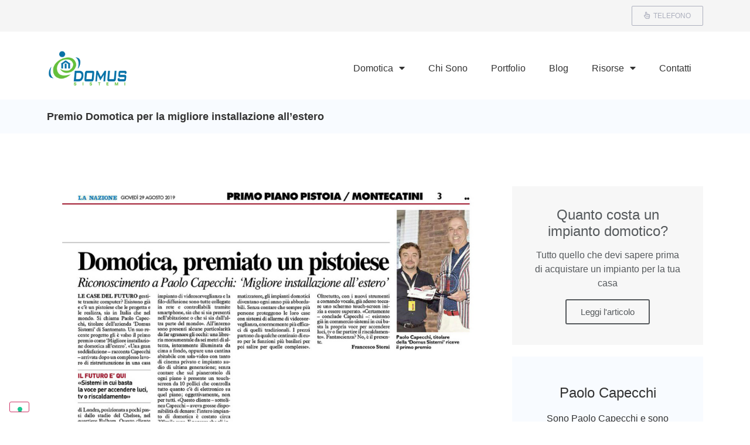

--- FILE ---
content_type: text/html; charset=UTF-8
request_url: https://www.domussistemi.it/premio-domotica-per-la-migliore-installazione-allestero/
body_size: 18379
content:
<!doctype html>
<html lang="it-IT">
<head>
	<meta charset="UTF-8">
	<meta name="viewport" content="width=device-width, initial-scale=1">
	<link rel="profile" href="http://gmpg.org/xfn/11">
	<title>Premio Domotica per la migliore installazione all&#039;estero - Domus Sistemi</title>

<!-- Google Tag Manager for WordPress by gtm4wp.com -->
<script data-cfasync="false" data-pagespeed-no-defer type="text/javascript">//<![CDATA[
	var gtm4wp_datalayer_name = "dataLayer";
	var dataLayer = dataLayer || [];
//]]>
</script>
<!-- End Google Tag Manager for WordPress by gtm4wp.com -->
<!-- This site is optimized with the Yoast SEO plugin v11.9 - https://yoast.com/wordpress/plugins/seo/ -->
<link rel="canonical" href="https://www.domussistemi.it/premio-domotica-per-la-migliore-installazione-allestero/" />
<meta property="og:locale" content="it_IT" />
<meta property="og:type" content="article" />
<meta property="og:title" content="Premio Domotica per la migliore installazione all&#039;estero - Domus Sistemi" />
<meta property="og:description" content="Quando si lavora duro, i risultati si vedono, anche sul giornale! Il 29 agosto, il quotidiano La Nazione ha pubblicato, con mia grande soddisfazione, un articolo relativo alla mia vittoria del primo piano come miglior &#8220;Migliore installazione RTI all’estero&#8221; (n.b. &#8220;RTI&#8221; è una sigla che sta per &#8220;Remote Technologies Incorporated&#8221;). Sono molto contento di questo &hellip;" />
<meta property="og:url" content="https://www.domussistemi.it/premio-domotica-per-la-migliore-installazione-allestero/" />
<meta property="og:site_name" content="Domus Sistemi" />
<meta property="article:author" content="https://www.facebook.com/domoticadomussistemi/" />
<meta property="article:section" content="Domotica" />
<meta property="article:published_time" content="2019-09-03T09:25:28+00:00" />
<meta property="article:modified_time" content="2019-09-05T15:42:03+00:00" />
<meta property="og:updated_time" content="2019-09-05T15:42:03+00:00" />
<meta property="og:image" content="https://www.domussistemi.it/wp-content/uploads/2019/09/Premio-per-la-Domotica-Londra-Quotidiano-La-Nazione-Domus-Sistemi.png" />
<meta property="og:image:secure_url" content="https://www.domussistemi.it/wp-content/uploads/2019/09/Premio-per-la-Domotica-Londra-Quotidiano-La-Nazione-Domus-Sistemi.png" />
<meta property="og:image:width" content="980" />
<meta property="og:image:height" content="680" />
<meta name="twitter:card" content="summary_large_image" />
<meta name="twitter:description" content="Quando si lavora duro, i risultati si vedono, anche sul giornale! Il 29 agosto, il quotidiano La Nazione ha pubblicato, con mia grande soddisfazione, un articolo relativo alla mia vittoria del primo piano come miglior &#8220;Migliore installazione RTI all’estero&#8221; (n.b. &#8220;RTI&#8221; è una sigla che sta per &#8220;Remote Technologies Incorporated&#8221;). Sono molto contento di questo [&hellip;]" />
<meta name="twitter:title" content="Premio Domotica per la migliore installazione all&#039;estero - Domus Sistemi" />
<meta name="twitter:image" content="https://www.domussistemi.it/wp-content/uploads/2019/09/Premio-per-la-Domotica-Londra-Quotidiano-La-Nazione-Domus-Sistemi.png" />
<script type='application/ld+json' class='yoast-schema-graph yoast-schema-graph--main'>{"@context":"https://schema.org","@graph":[{"@type":"WebSite","@id":"https://www.domussistemi.it/#website","url":"https://www.domussistemi.it/","name":"Domus Sistemi","potentialAction":{"@type":"SearchAction","target":"https://www.domussistemi.it/?s={search_term_string}","query-input":"required name=search_term_string"}},{"@type":"ImageObject","@id":"https://www.domussistemi.it/premio-domotica-per-la-migliore-installazione-allestero/#primaryimage","url":"https://www.domussistemi.it/wp-content/uploads/2019/09/Premio-per-la-Domotica-Londra-Quotidiano-La-Nazione-Domus-Sistemi.png","width":980,"height":680,"caption":"Premio per la Domotica Londra - Quotidiano La Nazione - Domus Sistemi"},{"@type":"WebPage","@id":"https://www.domussistemi.it/premio-domotica-per-la-migliore-installazione-allestero/#webpage","url":"https://www.domussistemi.it/premio-domotica-per-la-migliore-installazione-allestero/","inLanguage":"it-IT","name":"Premio Domotica per la migliore installazione all&#039;estero - Domus Sistemi","isPartOf":{"@id":"https://www.domussistemi.it/#website"},"primaryImageOfPage":{"@id":"https://www.domussistemi.it/premio-domotica-per-la-migliore-installazione-allestero/#primaryimage"},"datePublished":"2019-09-03T09:25:28+00:00","dateModified":"2019-09-05T15:42:03+00:00","author":{"@id":"https://www.domussistemi.it/#/schema/person/46861d1b4c7220a1b67d3a2f78a84c03"}},{"@type":["Person"],"@id":"https://www.domussistemi.it/#/schema/person/46861d1b4c7220a1b67d3a2f78a84c03","name":"Paolo Capecchi","image":{"@type":"ImageObject","@id":"https://www.domussistemi.it/#authorlogo","url":"https://secure.gravatar.com/avatar/8626c1de5be9647a57897080e82f4477?s=96&d=mm&r=g","caption":"Paolo Capecchi"},"description":"Paolo Capecchi; integratore di sistemi KNX certificato dal 2007 \r\n\r\n\r\nSei stufo di promesse vuote e sistemi di domotica che non mantengono le promesse? Io sono Paolo Capecchi, e da oltre 17 anni mi dedico esclusivamente alla tecnologia KNX, certificata sin dal 2007. \r\n\r\n\r\nMa non fermiamoci ai numeri, perch\u00e9 la mia esperienza va ben oltre le certificazioni.\r\n\r\nLa Mia Promessa:\r\nImmagina una casa che non solo risponde ai tuoi comandi, ma anticipa i tuoi bisogni. Con il mio approccio alla \r\ndomotica e all'automazione edilizia, non ti offro solo una soluzione tecnica, ma una vera trasformazione del tuo \r\nstile di vita, ed in meglio ! E soprattutto semplice da utilizzare !\r\n\r\nDifferenziatore Chiave:\r\nMentre altri parlano di \"casa intelligente\", io mi distinguo per risolvere i problemi che altri hanno creato. \r\nLa mia esperienza pluriennale mi ha permesso di affrontare le sfide pi\u00f9 complesse e di trovare soluzioni innovative \r\nanche laddove altri hanno fallito.\r\n\r\nBenefici Tangibili:\r\nCon me, non solo otterrai un sistema KNX certificato e affidabile, ma anche la tranquillit\u00e0 di sapere che qualsiasi \r\nproblema, anche se creato da altri, sar\u00e0 risolto rapidamente ed efficacemente. La mia missione \u00e8 garantire la tua \r\ncompleta soddisfazione, superando le tue aspettative ad ogni passo del processo.\r\n\r\nDOMUS Sistemi di Capecchi Paolo | info@domussistemi.it | + 39 380 7924742 | \r\nChiamata all'Azione:\r\nPronto a liberarti dai problemi della tua domotica una volta per tutte? \r\nContattami oggi stesso per una consulenza gratuita e scopri come posso trasformare la tua casa in un'opera d'arte \r\ntecnologica, senza stress e senza problemi.\r\n\r\nConclusione:\r\nNon accontentarti di promesse vuote e sistemi che deludono. Con me, otterrai non solo un sistema KNX certificato, \r\nma anche la garanzia di una collaborazione affidabile e orientata alla risoluzione dei problemi. Prendi il controllo della \r\ntua casa, contattaci ora per iniziare il tuo viaggio verso una domotica senza problemi e senza preoccupazioni.\r\nSono Paolo Capecchi e da 17 anni ho concentrato il mio studio, ricerca, aggiornamento e lavoro su  questa tecnologia \r\ndi Domotica and building automation, rivolgendosi a privati, costruttori edili ed architetti. \r\nSono stato tra i primi in Toscana  ed in Italia\u2026","sameAs":["https://www.facebook.com/domoticadomussistemi/","https://www.linkedin.com/in/paolocapecchi/"]}]}</script>
<!-- / Yoast SEO plugin. -->

<script type='application/javascript'>console.log('PixelYourSite Free version 8.2.5');</script>
<link rel='dns-prefetch' href='//s.w.org' />
<link rel="alternate" type="application/rss+xml" title="Domus Sistemi &raquo; Feed" href="https://www.domussistemi.it/feed/" />
<link rel="alternate" type="application/rss+xml" title="Domus Sistemi &raquo; Feed dei commenti" href="https://www.domussistemi.it/comments/feed/" />
<link rel='stylesheet' id='wp-block-library-css'  href='https://www.domussistemi.it/wp-includes/css/dist/block-library/style.min.css?ver=5.2.21' type='text/css' media='all' />
<link rel='stylesheet' id='wc-block-vendors-style-css'  href='https://www.domussistemi.it/wp-content/plugins/woocommerce/packages/woocommerce-blocks/build/vendors-style.css?ver=2.7.3' type='text/css' media='all' />
<link rel='stylesheet' id='wc-block-style-css'  href='https://www.domussistemi.it/wp-content/plugins/woocommerce/packages/woocommerce-blocks/build/style.css?ver=2.7.3' type='text/css' media='all' />
<link rel='stylesheet' id='woocommerce-layout-css'  href='https://www.domussistemi.it/wp-content/plugins/woocommerce/assets/css/woocommerce-layout.css?ver=4.3.6' type='text/css' media='all' />
<link rel='stylesheet' id='woocommerce-smallscreen-css'  href='https://www.domussistemi.it/wp-content/plugins/woocommerce/assets/css/woocommerce-smallscreen.css?ver=4.3.6' type='text/css' media='only screen and (max-width: 768px)' />
<link rel='stylesheet' id='woocommerce-general-css'  href='https://www.domussistemi.it/wp-content/plugins/woocommerce/assets/css/woocommerce.css?ver=4.3.6' type='text/css' media='all' />
<style id='woocommerce-inline-inline-css' type='text/css'>
.woocommerce form .form-row .required { visibility: visible; }
</style>
<link rel='stylesheet' id='wpfront-scroll-top-css'  href='https://www.domussistemi.it/wp-content/plugins/wpfront-scroll-top/css/wpfront-scroll-top.min.css?ver=2.0.2' type='text/css' media='all' />
<link rel='stylesheet' id='font-awesome-css'  href='https://www.domussistemi.it/wp-content/plugins/elementor/assets/lib/font-awesome/css/font-awesome.min.css?ver=4.7.0' type='text/css' media='all' />
<link rel='stylesheet' id='hello-elementor-css'  href='https://www.domussistemi.it/wp-content/themes/hello-elementor/style.min.css?ver=2.1.2' type='text/css' media='all' />
<link rel='stylesheet' id='hello-elementor-theme-style-css'  href='https://www.domussistemi.it/wp-content/themes/hello-elementor/theme.min.css?ver=2.1.2' type='text/css' media='all' />
<link rel='stylesheet' id='elementor-icons-css'  href='https://www.domussistemi.it/wp-content/plugins/elementor/assets/lib/eicons/css/elementor-icons.min.css?ver=5.3.0' type='text/css' media='all' />
<link rel='stylesheet' id='elementor-animations-css'  href='https://www.domussistemi.it/wp-content/plugins/elementor/assets/lib/animations/animations.min.css?ver=2.6.8' type='text/css' media='all' />
<link rel='stylesheet' id='elementor-frontend-css'  href='https://www.domussistemi.it/wp-content/plugins/elementor/assets/css/frontend.min.css?ver=2.6.8' type='text/css' media='all' />
<link rel='stylesheet' id='eap-flip-button-css'  href='https://www.domussistemi.it/wp-content/plugins/elementor-altavista-plugin/assets/css/flip-button.css?ver=5.2.21' type='text/css' media='all' />
<link rel='stylesheet' id='elementor-pro-css'  href='https://www.domussistemi.it/wp-content/plugins/elementor-pro/assets/css/frontend.min.css?ver=2.6.5' type='text/css' media='all' />
<link rel='stylesheet' id='font-awesome-5-all-css'  href='https://www.domussistemi.it/wp-content/plugins/elementor/assets/lib/font-awesome/css/all.min.css?ver=2.6.8' type='text/css' media='all' />
<link rel='stylesheet' id='font-awesome-4-shim-css'  href='https://www.domussistemi.it/wp-content/plugins/elementor/assets/lib/font-awesome/css/v4-shims.min.css?ver=2.6.8' type='text/css' media='all' />
<link rel='stylesheet' id='elementor-global-css'  href='https://www.domussistemi.it/wp-content/uploads/elementor/css/global.css?ver=1594106107' type='text/css' media='all' />
<link rel='stylesheet' id='elementor-post-29-css'  href='https://www.domussistemi.it/wp-content/uploads/elementor/css/post-29.css?ver=1681468499' type='text/css' media='all' />
<link rel='stylesheet' id='elementor-post-1879-css'  href='https://www.domussistemi.it/wp-content/uploads/elementor/css/post-1879.css?ver=1594112362' type='text/css' media='all' />
<link rel='stylesheet' id='elementor-post-1952-css'  href='https://www.domussistemi.it/wp-content/uploads/elementor/css/post-1952.css?ver=1605519350' type='text/css' media='all' />
<link rel='stylesheet' id='google-fonts-1-css'  href='https://fonts.googleapis.com/css?family=Montserrat%3A100%2C100italic%2C200%2C200italic%2C300%2C300italic%2C400%2C400italic%2C500%2C500italic%2C600%2C600italic%2C700%2C700italic%2C800%2C800italic%2C900%2C900italic&#038;ver=5.2.21' type='text/css' media='all' />
<link rel='stylesheet' id='elementor-icons-shared-0-css'  href='https://www.domussistemi.it/wp-content/plugins/elementor/assets/lib/font-awesome/css/fontawesome.min.css?ver=5.9.0' type='text/css' media='all' />
<link rel='stylesheet' id='elementor-icons-fa-brands-css'  href='https://www.domussistemi.it/wp-content/plugins/elementor/assets/lib/font-awesome/css/brands.min.css?ver=5.9.0' type='text/css' media='all' />
<link rel='stylesheet' id='elementor-icons-fa-solid-css'  href='https://www.domussistemi.it/wp-content/plugins/elementor/assets/lib/font-awesome/css/solid.min.css?ver=5.9.0' type='text/css' media='all' />
<script type='text/javascript' src='https://www.domussistemi.it/wp-includes/js/jquery/jquery.js?ver=1.12.4-wp'></script>
<script type='text/javascript' src='https://www.domussistemi.it/wp-includes/js/jquery/jquery-migrate.min.js?ver=1.4.1'></script>
<script type='text/javascript' src='https://www.domussistemi.it/wp-content/plugins/elementor-altavista-plugin/assets/js/example.js?ver=5.2.21'></script>
<script type='text/javascript' src='https://www.domussistemi.it/wp-content/plugins/elementor-altavista-plugin/assets/js/flip-button.js?ver=5.2.21'></script>
<script type='text/javascript' src='https://www.domussistemi.it/wp-content/plugins/woocommerce/assets/js/js-cookie/js.cookie.min.js?ver=2.1.4'></script>
<script type='text/javascript' src='https://www.domussistemi.it/wp-content/plugins/duracelltomi-google-tag-manager/js/gtm4wp-form-move-tracker.js?ver=1.10.1'></script>
<script type='text/javascript' src='https://www.domussistemi.it/wp-content/plugins/elementor/assets/lib/font-awesome/js/v4-shims.min.js?ver=2.6.8'></script>
<script type='text/javascript' src='https://www.domussistemi.it/wp-content/plugins/pixelyoursite/dist/scripts/jquery.bind-first-0.2.3.min.js?ver=5.2.21'></script>
<script type='text/javascript'>
/* <![CDATA[ */
var pysOptions = {"staticEvents":{"facebook":{"PageView":[{"delay":0,"type":"static","name":"PageView","pixelIds":["549094599805569"],"params":{"post_category":"Domotica","page_title":"Premio Domotica per la migliore installazione all'estero","post_type":"post","post_id":2932,"plugin":"PixelYourSite","user_role":"guest","event_url":"www.domussistemi.it\/premio-domotica-per-la-migliore-installazione-allestero\/"},"ids":[],"hasTimeWindow":false,"timeWindow":0,"eventID":"","woo_order":"","edd_order":""}]}},"dynamicEvents":{"signal_form":{"facebook":{"delay":0,"type":"dyn","name":"Signal","pixelIds":["549094599805569"],"params":{"event_action":"Form","page_title":"Premio Domotica per la migliore installazione all'estero","post_type":"post","post_id":2932,"plugin":"PixelYourSite","user_role":"guest","event_url":"www.domussistemi.it\/premio-domotica-per-la-migliore-installazione-allestero\/"},"ids":[],"hasTimeWindow":false,"timeWindow":0,"eventID":"","woo_order":"","edd_order":""}},"signal_download":{"facebook":{"delay":0,"type":"dyn","name":"Signal","extensions":["","doc","exe","js","pdf","ppt","tgz","zip","xls"],"pixelIds":["549094599805569"],"params":{"event_action":"Download","page_title":"Premio Domotica per la migliore installazione all'estero","post_type":"post","post_id":2932,"plugin":"PixelYourSite","user_role":"guest","event_url":"www.domussistemi.it\/premio-domotica-per-la-migliore-installazione-allestero\/"},"ids":[],"hasTimeWindow":false,"timeWindow":0,"eventID":"","woo_order":"","edd_order":""}},"signal_comment":{"facebook":{"delay":0,"type":"dyn","name":"Signal","pixelIds":["549094599805569"],"params":{"event_action":"Comment","page_title":"Premio Domotica per la migliore installazione all'estero","post_type":"post","post_id":2932,"plugin":"PixelYourSite","user_role":"guest","event_url":"www.domussistemi.it\/premio-domotica-per-la-migliore-installazione-allestero\/"},"ids":[],"hasTimeWindow":false,"timeWindow":0,"eventID":"","woo_order":"","edd_order":""}},"woo_add_to_cart_on_button_click":{"facebook":{"delay":0,"type":"dyn","name":"AddToCart","pixelIds":["549094599805569"],"params":{"page_title":"Premio Domotica per la migliore installazione all'estero","post_type":"post","post_id":2932,"plugin":"PixelYourSite","user_role":"guest","event_url":"www.domussistemi.it\/premio-domotica-per-la-migliore-installazione-allestero\/"},"ids":[],"hasTimeWindow":false,"timeWindow":0,"eventID":"","woo_order":"","edd_order":""}}},"triggerEvents":[],"triggerEventTypes":[],"facebook":{"pixelIds":["549094599805569"],"advancedMatching":[],"removeMetadata":false,"contentParams":{"post_type":"post","post_id":2932,"content_name":"Premio Domotica per la migliore installazione all'estero","categories":"Domotica","tags":""},"commentEventEnabled":true,"wooVariableAsSimple":false,"downloadEnabled":true,"formEventEnabled":true,"ajaxForServerEvent":true,"serverApiEnabled":false,"wooCRSendFromServer":false},"debug":"","siteUrl":"https:\/\/www.domussistemi.it","ajaxUrl":"https:\/\/www.domussistemi.it\/wp-admin\/admin-ajax.php","enable_remove_download_url_param":"1","gdpr":{"ajax_enabled":false,"all_disabled_by_api":false,"facebook_disabled_by_api":false,"analytics_disabled_by_api":false,"google_ads_disabled_by_api":false,"pinterest_disabled_by_api":false,"bing_disabled_by_api":false,"facebook_prior_consent_enabled":true,"analytics_prior_consent_enabled":true,"google_ads_prior_consent_enabled":null,"pinterest_prior_consent_enabled":true,"bing_prior_consent_enabled":true,"cookiebot_integration_enabled":false,"cookiebot_facebook_consent_category":"marketing","cookiebot_analytics_consent_category":"statistics","cookiebot_google_ads_consent_category":null,"cookiebot_pinterest_consent_category":"marketing","cookiebot_bing_consent_category":"marketing","consent_magic_integration_enabled":false,"real_cookie_banner_integration_enabled":false,"cookie_notice_integration_enabled":false,"cookie_law_info_integration_enabled":false},"edd":{"enabled":false},"woo":{"enabled":true,"addToCartOnButtonEnabled":true,"addToCartOnButtonValueEnabled":true,"addToCartOnButtonValueOption":"price","singleProductId":null,"removeFromCartSelector":"form.woocommerce-cart-form .remove"}};
/* ]]> */
</script>
<script type='text/javascript' src='https://www.domussistemi.it/wp-content/plugins/pixelyoursite/dist/scripts/public.js?ver=8.2.5'></script>
<link rel='https://api.w.org/' href='https://www.domussistemi.it/wp-json/' />
<link rel="EditURI" type="application/rsd+xml" title="RSD" href="https://www.domussistemi.it/xmlrpc.php?rsd" />
<link rel="wlwmanifest" type="application/wlwmanifest+xml" href="https://www.domussistemi.it/wp-includes/wlwmanifest.xml" /> 
<meta name="generator" content="WordPress 5.2.21" />
<meta name="generator" content="WooCommerce 4.3.6" />
<link rel='shortlink' href='https://www.domussistemi.it/?p=2932' />
<link rel="alternate" type="application/json+oembed" href="https://www.domussistemi.it/wp-json/oembed/1.0/embed?url=https%3A%2F%2Fwww.domussistemi.it%2Fpremio-domotica-per-la-migliore-installazione-allestero%2F" />
<link rel="alternate" type="text/xml+oembed" href="https://www.domussistemi.it/wp-json/oembed/1.0/embed?url=https%3A%2F%2Fwww.domussistemi.it%2Fpremio-domotica-per-la-migliore-installazione-allestero%2F&#038;format=xml" />
<meta name="facebook-domain-verification" content="ci8ueq920svead7a9g4zi9udixhac4" />
<!-- Google Tag Manager for WordPress by gtm4wp.com -->
<script data-cfasync="false" data-pagespeed-no-defer type="text/javascript">//<![CDATA[
	var dataLayer_content = {"pagePostType":"post","pagePostType2":"single-post","pageCategory":["domotica"],"pagePostAuthor":"Paolo Capecchi"};
	dataLayer.push( dataLayer_content );//]]>
</script>
<script data-cfasync="false">//<![CDATA[
(function(w,d,s,l,i){w[l]=w[l]||[];w[l].push({'gtm.start':
new Date().getTime(),event:'gtm.js'});var f=d.getElementsByTagName(s)[0],
j=d.createElement(s),dl=l!='dataLayer'?'&l='+l:'';j.async=true;j.src=
'//www.googletagmanager.com/gtm.'+'js?id='+i+dl;f.parentNode.insertBefore(j,f);
})(window,document,'script','dataLayer','GTM-N9NPT6M');//]]>
</script>
<!-- End Google Tag Manager -->
<!-- End Google Tag Manager for WordPress by gtm4wp.com -->	<noscript><style>.woocommerce-product-gallery{ opacity: 1 !important; }</style></noscript>
	<link rel="icon" href="https://www.domussistemi.it/wp-content/uploads/2019/06/favicon.png" sizes="32x32" />
<link rel="icon" href="https://www.domussistemi.it/wp-content/uploads/2019/06/favicon.png" sizes="192x192" />
<link rel="apple-touch-icon-precomposed" href="https://www.domussistemi.it/wp-content/uploads/2019/06/favicon.png" />
<meta name="msapplication-TileImage" content="https://www.domussistemi.it/wp-content/uploads/2019/06/favicon.png" />
<!--IUB-COOKIE-SKIP-START--><script type="text/javascript">
var _iub = _iub || [];
_iub.csConfiguration = {"invalidateConsentWithoutLog":true,"cookiePolicyInOtherWindow":true,"consentOnContinuedBrowsing":false,"perPurposeConsent":true,"whitelabel":false,"lang":"it","siteId":1472338,"floatingPreferencesButtonDisplay":"bottom-left","cookiePolicyId":92162144, "banner":{ "closeButtonRejects":true,"acceptButtonDisplay":true,"customizeButtonDisplay":true,"rejectButtonDisplay":true,"listPurposes":true,"explicitWithdrawal":true,"position":"float-bottom-right" }};
</script>
<script type="text/javascript" src="//cdn.iubenda.com/cs/iubenda_cs.js" charset="UTF-8" async></script>

			<script>
				var iCallback = function() {};

				if ( typeof _iub.csConfiguration != 'undefined' ) {
					if ( 'callback' in _iub.csConfiguration ) {
						if ( 'onConsentGiven' in _iub.csConfiguration.callback )
							iCallback = _iub.csConfiguration.callback.onConsentGiven;

						_iub.csConfiguration.callback.onConsentGiven = function() {
							iCallback();

							/* separator */
							jQuery('noscript._no_script_iub').each(function (a, b) { var el = jQuery(b); el.after(el.html()); });
						}
					}
				}
			</script><!--IUB-COOKIE-SKIP-END-->		<style type="text/css" id="wp-custom-css">
			a {color: #5dbafc}
.grecaptcha-badge{opacity:0}		</style>
		</head>
<body class="post-template-default single single-post postid-2932 single-format-standard wp-custom-logo theme-hello-elementor woocommerce-no-js elementor-default elementor-page-1952 ">
<!-- Google Tag Manager (noscript) -->
<noscript><iframe src="https://www.googletagmanager.com/ns.html?id=GTM-N9NPT6M"
height="0" width="0" style="display:none;visibility:hidden"></iframe></noscript>
<!-- End Google Tag Manager (noscript) --><br style="display:none;">

		<div data-elementor-type="header" data-elementor-id="29" class="elementor elementor-29 elementor-location-header" data-elementor-settings="[]">
			<div class="elementor-inner">
				<div class="elementor-section-wrap">
							<section class="elementor-element elementor-element-b12ffa7 elementor-section-content-middle elementor-hidden-phone elementor-section-boxed elementor-section-height-default elementor-section-height-default elementor-section elementor-top-section" data-id="b12ffa7" data-element_type="section" data-settings="{&quot;background_background&quot;:&quot;classic&quot;}">
						<div class="elementor-container elementor-column-gap-default">
				<div class="elementor-row">
				<div class="elementor-element elementor-element-17228e7 elementor-column elementor-col-50 elementor-top-column" data-id="17228e7" data-element_type="column">
			<div class="elementor-column-wrap  elementor-element-populated">
					<div class="elementor-widget-wrap">
				<div class="elementor-element elementor-element-d348b18 gtm-facebook elementor-widget__width-auto elementor-hidden-desktop elementor-hidden-tablet elementor-hidden-phone elementor-shape-rounded elementor-widget elementor-widget-social-icons" data-id="d348b18" data-element_type="widget" data-widget_type="social-icons.default">
				<div class="elementor-widget-container">
					<div class="elementor-social-icons-wrapper">
							<a href="https://www.facebook.com/domussistemi" class="elementor-icon elementor-social-icon elementor-social-icon-facebook-f elementor-repeater-item-1745be0" target="_blank">
					<span class="elementor-screen-only">Facebook-f</span>
					<i class="fab fa-facebook-f"></i>				</a>
					</div>
				</div>
				</div>
				<div class="elementor-element elementor-element-882c8f8 gtm-facebook elementor-widget__width-auto elementor-hidden-desktop elementor-hidden-tablet elementor-hidden-phone elementor-shape-rounded elementor-widget elementor-widget-social-icons" data-id="882c8f8" data-element_type="widget" data-widget_type="social-icons.default">
				<div class="elementor-widget-container">
					<div class="elementor-social-icons-wrapper">
							<a href="https://www.instagram.com/domussistemi/" class="elementor-icon elementor-social-icon elementor-social-icon-instagram elementor-repeater-item-61cc5b6" target="_blank">
					<span class="elementor-screen-only">Instagram</span>
					<i class="fab fa-instagram"></i>				</a>
					</div>
				</div>
				</div>
				<div class="elementor-element elementor-element-83df6bc gtm-facebook elementor-widget__width-auto elementor-hidden-desktop elementor-hidden-tablet elementor-hidden-phone elementor-shape-rounded elementor-widget elementor-widget-social-icons" data-id="83df6bc" data-element_type="widget" data-widget_type="social-icons.default">
				<div class="elementor-widget-container">
					<div class="elementor-social-icons-wrapper">
							<a href="https://www.linkedin.com/in/paolocapecchi/" class="elementor-icon elementor-social-icon elementor-social-icon-linkedin-in elementor-repeater-item-c37d788" target="_blank">
					<span class="elementor-screen-only">Linkedin-in</span>
					<i class="fab fa-linkedin-in"></i>				</a>
					</div>
				</div>
				</div>
				<div class="elementor-element elementor-element-048ca14 gtm-facebook elementor-widget__width-auto elementor-hidden-desktop elementor-hidden-tablet elementor-hidden-phone elementor-shape-rounded elementor-widget elementor-widget-social-icons" data-id="048ca14" data-element_type="widget" data-widget_type="social-icons.default">
				<div class="elementor-widget-container">
					<div class="elementor-social-icons-wrapper">
							<a href="https://www.youtube.com/user/DOMUSSistemi" class="elementor-icon elementor-social-icon elementor-social-icon-youtube elementor-repeater-item-61cc5b6" target="_blank">
					<span class="elementor-screen-only">Youtube</span>
											<i class="fa fa-youtube"></i>
									</a>
					</div>
				</div>
				</div>
						</div>
			</div>
		</div>
				<div class="elementor-element elementor-element-a31bade elementor-column elementor-col-50 elementor-top-column" data-id="a31bade" data-element_type="column">
			<div class="elementor-column-wrap  elementor-element-populated">
					<div class="elementor-widget-wrap">
				<div class="elementor-element elementor-element-679fd29 elementor-widget elementor-widget-html" data-id="679fd29" data-element_type="widget" data-widget_type="html.default">
				<div class="elementor-widget-container">
			<script type="text/javascript">var _iub = _iub || {}; _iub.cons_instructions = _iub.cons_instructions || []; _iub.cons_instructions.push(["init", {api_key: "OuAio6m3gaVbVjpI3euQeDWCGWvEOEFB"}]);</script><script type="text/javascript" src="https://cdn.iubenda.com/cons/iubenda_cons.js" async></script>		</div>
				</div>
				<div class="elementor-element elementor-element-f113aad elementor-align-right gtm-telefono elementor-widget elementor-widget-flip-button" data-id="f113aad" data-element_type="widget" data-widget_type="flip-button.default">
				<div class="elementor-widget-container">
					<div class="elementor-button-wrapper">
			<a href="#" data-url="tel:+393807924742" class="elementor-button-link __av_flip-button elementor-button elementor-size-xs" role="button">
						<span class="elementor-button-content-wrapper">
						<span class="elementor-button-icon elementor-align-icon-left">
				<i class="fa fa-hand-pointer-o" aria-hidden="true"></i>
			</span>
						<span class="elementor-button-text flip-button-text flip-button-hidden">+39 380 7924742</span>
			<span class="flip-button-label">telefono</span>
		</span>
					</a>
		</div>
				</div>
				</div>
						</div>
			</div>
		</div>
						</div>
			</div>
		</section>
				<section class="elementor-element elementor-element-4598d85 elementor-section-content-middle elementor-section-boxed elementor-section-height-default elementor-section-height-default elementor-section elementor-top-section" data-id="4598d85" data-element_type="section">
						<div class="elementor-container elementor-column-gap-default">
				<div class="elementor-row">
				<div class="elementor-element elementor-element-e5566f2 elementor-column elementor-col-50 elementor-top-column" data-id="e5566f2" data-element_type="column">
			<div class="elementor-column-wrap  elementor-element-populated">
					<div class="elementor-widget-wrap">
				<div class="elementor-element elementor-element-b7e71af elementor-widget elementor-widget-theme-site-logo elementor-widget-image" data-id="b7e71af" data-element_type="widget" data-widget_type="theme-site-logo.default">
				<div class="elementor-widget-container">
					<div class="elementor-image">
											<a href="https://www.domussistemi.it" data-elementor-open-lightbox="">
							<img src="https://www.domussistemi.it/wp-content/uploads/elementor/thumbs/cropped-Logo-Domus-p17q6gx4ln6oz0bj4ai5s2r32qwf2nzlwwwo0fdtik.png" title="cropped-Logo-Domus.png" alt="cropped-Logo-Domus.png" />								</a>
											</div>
				</div>
				</div>
						</div>
			</div>
		</div>
				<div class="elementor-element elementor-element-b5cf4c8 elementor-column elementor-col-50 elementor-top-column" data-id="b5cf4c8" data-element_type="column">
			<div class="elementor-column-wrap  elementor-element-populated">
					<div class="elementor-widget-wrap">
				<div class="elementor-element elementor-element-d9f7534 elementor-nav-menu--stretch elementor-nav-menu__align-right elementor-nav-menu__text-align-center elementor-nav-menu--indicator-classic elementor-nav-menu--dropdown-tablet elementor-nav-menu--toggle elementor-nav-menu--burger elementor-widget elementor-widget-nav-menu" data-id="d9f7534" data-element_type="widget" data-settings="{&quot;full_width&quot;:&quot;stretch&quot;,&quot;layout&quot;:&quot;horizontal&quot;,&quot;toggle&quot;:&quot;burger&quot;}" data-widget_type="nav-menu.default">
				<div class="elementor-widget-container">
						<nav class="elementor-nav-menu--main elementor-nav-menu__container elementor-nav-menu--layout-horizontal e--pointer-none"><ul id="menu-1-d9f7534" class="elementor-nav-menu"><li class="menu-item menu-item-type-custom menu-item-object-custom menu-item-has-children menu-item-2021"><a class="elementor-item">Domotica</a>
<ul class="sub-menu elementor-nav-menu--dropdown">
	<li class="menu-item menu-item-type-post_type menu-item-object-page menu-item-2023"><a href="https://www.domussistemi.it/controllo/" class="elementor-sub-item">Controllo</a></li>
	<li class="menu-item menu-item-type-post_type menu-item-object-page menu-item-2022"><a href="https://www.domussistemi.it/personalizzazione/" class="elementor-sub-item">Personalizzazione</a></li>
	<li class="menu-item menu-item-type-post_type menu-item-object-page menu-item-2025"><a href="https://www.domussistemi.it/sicurezza/" class="elementor-sub-item">Sicurezza</a></li>
	<li class="menu-item menu-item-type-post_type menu-item-object-page menu-item-2024"><a href="https://www.domussistemi.it/risparmio/" class="elementor-sub-item">Risparmio</a></li>
</ul>
</li>
<li class="menu-item menu-item-type-post_type menu-item-object-page menu-item-1836"><a href="https://www.domussistemi.it/chi-sono/" class="elementor-item">Chi Sono</a></li>
<li class="menu-item menu-item-type-post_type menu-item-object-page menu-item-1840"><a href="https://www.domussistemi.it/portfolio/" class="elementor-item">Portfolio</a></li>
<li class="menu-item menu-item-type-post_type menu-item-object-page menu-item-1835"><a href="https://www.domussistemi.it/blog/" class="elementor-item">Blog</a></li>
<li class="menu-item menu-item-type-custom menu-item-object-custom menu-item-has-children menu-item-2258"><a class="elementor-item">Risorse</a>
<ul class="sub-menu elementor-nav-menu--dropdown">
	<li class="menu-item menu-item-type-post_type menu-item-object-post menu-item-2259"><a href="https://www.domussistemi.it/quanto-costa-un-impianto-domotico/" class="elementor-sub-item">Costo Domotica</a></li>
	<li class="menu-item menu-item-type-post_type menu-item-object-page menu-item-3215"><a href="https://www.domussistemi.it/vuoi-conoscere-prezzo-impianto-domotico/" class="elementor-sub-item">Prezzo Impianto Domotico</a></li>
</ul>
</li>
<li class="menu-item menu-item-type-post_type menu-item-object-page menu-item-1837"><a href="https://www.domussistemi.it/contatti/" class="elementor-item">Contatti</a></li>
</ul></nav>
					<div class="elementor-menu-toggle">
			<i class="eicon-menu-bar" aria-hidden="true"></i>
			<span class="elementor-screen-only">Menu</span>
		</div>
			<nav class="elementor-nav-menu--dropdown elementor-nav-menu__container"><ul id="menu-2-d9f7534" class="elementor-nav-menu"><li class="menu-item menu-item-type-custom menu-item-object-custom menu-item-has-children menu-item-2021"><a class="elementor-item">Domotica</a>
<ul class="sub-menu elementor-nav-menu--dropdown">
	<li class="menu-item menu-item-type-post_type menu-item-object-page menu-item-2023"><a href="https://www.domussistemi.it/controllo/" class="elementor-sub-item">Controllo</a></li>
	<li class="menu-item menu-item-type-post_type menu-item-object-page menu-item-2022"><a href="https://www.domussistemi.it/personalizzazione/" class="elementor-sub-item">Personalizzazione</a></li>
	<li class="menu-item menu-item-type-post_type menu-item-object-page menu-item-2025"><a href="https://www.domussistemi.it/sicurezza/" class="elementor-sub-item">Sicurezza</a></li>
	<li class="menu-item menu-item-type-post_type menu-item-object-page menu-item-2024"><a href="https://www.domussistemi.it/risparmio/" class="elementor-sub-item">Risparmio</a></li>
</ul>
</li>
<li class="menu-item menu-item-type-post_type menu-item-object-page menu-item-1836"><a href="https://www.domussistemi.it/chi-sono/" class="elementor-item">Chi Sono</a></li>
<li class="menu-item menu-item-type-post_type menu-item-object-page menu-item-1840"><a href="https://www.domussistemi.it/portfolio/" class="elementor-item">Portfolio</a></li>
<li class="menu-item menu-item-type-post_type menu-item-object-page menu-item-1835"><a href="https://www.domussistemi.it/blog/" class="elementor-item">Blog</a></li>
<li class="menu-item menu-item-type-custom menu-item-object-custom menu-item-has-children menu-item-2258"><a class="elementor-item">Risorse</a>
<ul class="sub-menu elementor-nav-menu--dropdown">
	<li class="menu-item menu-item-type-post_type menu-item-object-post menu-item-2259"><a href="https://www.domussistemi.it/quanto-costa-un-impianto-domotico/" class="elementor-sub-item">Costo Domotica</a></li>
	<li class="menu-item menu-item-type-post_type menu-item-object-page menu-item-3215"><a href="https://www.domussistemi.it/vuoi-conoscere-prezzo-impianto-domotico/" class="elementor-sub-item">Prezzo Impianto Domotico</a></li>
</ul>
</li>
<li class="menu-item menu-item-type-post_type menu-item-object-page menu-item-1837"><a href="https://www.domussistemi.it/contatti/" class="elementor-item">Contatti</a></li>
</ul></nav>
				</div>
				</div>
						</div>
			</div>
		</div>
						</div>
			</div>
		</section>
						</div>
			</div>
		</div>
				<div data-elementor-type="single" data-elementor-id="1952" class="elementor elementor-1952 elementor-location-single post-2932 post type-post status-publish format-standard has-post-thumbnail hentry category-domotica" data-elementor-settings="[]">
			<div class="elementor-inner">
				<div class="elementor-section-wrap">
							<section class="elementor-element elementor-element-4902785 elementor-section-boxed elementor-section-height-default elementor-section-height-default elementor-section elementor-top-section" data-id="4902785" data-element_type="section" data-settings="{&quot;background_background&quot;:&quot;classic&quot;}">
						<div class="elementor-container elementor-column-gap-default">
				<div class="elementor-row">
				<div class="elementor-element elementor-element-6141d70 elementor-column elementor-col-100 elementor-top-column" data-id="6141d70" data-element_type="column">
			<div class="elementor-column-wrap  elementor-element-populated">
					<div class="elementor-widget-wrap">
				<div class="elementor-element elementor-element-a09a491 elementor-widget elementor-widget-heading" data-id="a09a491" data-element_type="widget" data-widget_type="heading.default">
				<div class="elementor-widget-container">
			<h1 class="elementor-heading-title elementor-size-default">Premio Domotica per la migliore installazione all&#8217;estero</h1>		</div>
				</div>
						</div>
			</div>
		</div>
						</div>
			</div>
		</section>
				<section class="elementor-element elementor-element-9c8b1e9 elementor-section-boxed elementor-section-height-default elementor-section-height-default elementor-section elementor-top-section" data-id="9c8b1e9" data-element_type="section">
						<div class="elementor-container elementor-column-gap-default">
				<div class="elementor-row">
				<div class="elementor-element elementor-element-35cb4be elementor-column elementor-col-50 elementor-top-column" data-id="35cb4be" data-element_type="column">
			<div class="elementor-column-wrap  elementor-element-populated">
					<div class="elementor-widget-wrap">
				<div class="elementor-element elementor-element-6838d6b elementor-widget elementor-widget-image" data-id="6838d6b" data-element_type="widget" data-widget_type="image.default">
				<div class="elementor-widget-container">
					<div class="elementor-image">
										<img width="980" height="680" src="https://www.domussistemi.it/wp-content/uploads/2019/09/Premio-per-la-Domotica-Londra-Quotidiano-La-Nazione-Domus-Sistemi.png" class="attachment-full size-full" alt="Premio per la Domotica Londra - Quotidiano La Nazione - Domus Sistemi" srcset="https://www.domussistemi.it/wp-content/uploads/2019/09/Premio-per-la-Domotica-Londra-Quotidiano-La-Nazione-Domus-Sistemi.png 980w, https://www.domussistemi.it/wp-content/uploads/2019/09/Premio-per-la-Domotica-Londra-Quotidiano-La-Nazione-Domus-Sistemi-300x208.png 300w, https://www.domussistemi.it/wp-content/uploads/2019/09/Premio-per-la-Domotica-Londra-Quotidiano-La-Nazione-Domus-Sistemi-768x533.png 768w" sizes="(max-width: 980px) 100vw, 980px" />											</div>
				</div>
				</div>
				<div class="elementor-element elementor-element-ce17abd elementor-widget elementor-widget-heading" data-id="ce17abd" data-element_type="widget" data-widget_type="heading.default">
				<div class="elementor-widget-container">
			<h2 class="elementor-heading-title elementor-size-default">Premio Domotica per la migliore installazione all&#8217;estero</h2>		</div>
				</div>
				<div class="elementor-element elementor-element-a091a99 elementor-align-left elementor-widget elementor-widget-post-info" data-id="a091a99" data-element_type="widget" data-widget_type="post-info.default">
				<div class="elementor-widget-container">
					<ul class="elementor-inline-items elementor-icon-list-items elementor-post-info">
					<li class="elementor-icon-list-item elementor-repeater-item-f5bb525 elementor-inline-item" itemprop="author">
						<a href="https://www.domussistemi.it/author/paolo-capecchi/">
										<span class="elementor-icon-list-icon">
												<i class="fa fa-user-circle-o" aria-hidden="true"></i>
									</span>
								<span class="elementor-icon-list-text elementor-post-info__item elementor-post-info__item--type-author">
										Paolo Capecchi					</span>
									</a>
				</li>
				<li class="elementor-icon-list-item elementor-repeater-item-fdd1823 elementor-inline-item" itemprop="datePublished">
						<a href="https://www.domussistemi.it/2019/09/03/">
										<span class="elementor-icon-list-icon">
												<i class="fa fa-calendar" aria-hidden="true"></i>
									</span>
								<span class="elementor-icon-list-text elementor-post-info__item elementor-post-info__item--type-date">
										Settembre 3, 2019					</span>
									</a>
				</li>
				</ul>
				</div>
				</div>
				<div class="elementor-element elementor-element-5215b3a elementor-widget elementor-widget-theme-post-content" data-id="5215b3a" data-element_type="widget" data-widget_type="theme-post-content.default">
				<div class="elementor-widget-container">
			<p>Quando si lavora duro, i risultati si vedono, anche sul giornale!</p>
<p>Il 29 agosto, il quotidiano <em>La Nazione</em> ha pubblicato, con mia grande soddisfazione, un articolo relativo alla mia vittoria del primo piano come miglior &#8220;Migliore installazione RTI all’estero&#8221; (n.b. &#8220;RTI&#8221; è una sigla che sta per &#8220;Remote Technologies Incorporated&#8221;).</p>
<p>Sono molto contento di questo riconoscimento, che dimostra &#8211; ancora una volta &#8211; come la domotica stia piano piano diventando alla portata di tutti.</p>
<p>La notizia è stata ripresa anche dal quotidiano <em>Valdinievole Oggi</em> con un articolo intitolato &#8220;<a href="http://www.valdinievoleoggi.it/a77258-domotica-e-tecnologia-un-pistoiese-vince-il-primo-premio-con-una-mega-installazione-a-londra.html" target="_blank" rel="noopener noreferrer">Domotica e tecnologia, un pistoiese vince il primo premio con una mega-installazione a Londra</a>&#8220;.</p>
<p>Lavorare a questo progetto è stata una vera e propria avventura, dove l&#8217;idea di ogni particolare è nata da una piccola occasione estremamente significativa.</p>
<p>A questo proposito mi piace ricordare <strong>un aneddoto molto curioso</strong>.</p>
<p>Durante uno dei nostri incontri Mario (il proprietario dell&#8217;abitazione con cui ho vinto questo premio) mi portò al Museo della Guerra di Londra.</p>
<p>Fra tutti i prodigi della tecnica presenti in questo posto, Mario venne colpito da <strong>un dettaglio che molti avrebbero ritenuto insignificante</strong>.</p>
<p>La sua attenzione cadde infatti sulle <strong>piccole luci</strong> che, sparse per tutto il museo, illuminavano gli oggetti con una luce che Mario definiva &#8220;<em>calda e viva</em>&#8220;.</p>
<p>&nbsp;</p>
<p><img class="alignnone size-full wp-image-2939" src="https://www.domussistemi.it/wp-content/uploads/2019/09/Sistema-illuminazione-Londra-Premio-Domotica-Domus-Sistemi.png" alt="Sistema illuminazione Londra - Premio Domotica - Domus Sistemi" width="1280" height="917" srcset="https://www.domussistemi.it/wp-content/uploads/2019/09/Sistema-illuminazione-Londra-Premio-Domotica-Domus-Sistemi.png 1280w, https://www.domussistemi.it/wp-content/uploads/2019/09/Sistema-illuminazione-Londra-Premio-Domotica-Domus-Sistemi-300x215.png 300w, https://www.domussistemi.it/wp-content/uploads/2019/09/Sistema-illuminazione-Londra-Premio-Domotica-Domus-Sistemi-768x550.png 768w, https://www.domussistemi.it/wp-content/uploads/2019/09/Sistema-illuminazione-Londra-Premio-Domotica-Domus-Sistemi-1024x734.png 1024w" sizes="(max-width: 1280px) 100vw, 1280px" /></p>
<p>&nbsp;</p>
<p>Stanza dopo stanza, la passione con cui Mario venerava queste luci mi si faceva sempre più evidente.</p>
<p>Per puro caso, o forse per fortuna, conoscevo esattamente chi aveva realizzato quelle luci: si trattava di un mio fornitore fiorentino.</p>
<p>Così durante il percorso gli chiesi se gli sarebbe piaciuto <strong>avere quelle luci anche nella sua abitazione</strong>.</p>
<p>La risposta ovviamente fu un netto &#8220;<em>sì</em>&#8220;.</p>
<p>E così fu.</p>
<p>Oggi il progetto è terminato e anche la sua casa, esattamente come il museo di Londra, ha queste luci &#8220;<em>calde e vive</em>&#8221; che lo accompagnano durante tutta la sua giornata.</p>
<p>&nbsp;</p>
<div style="width: 800px;" class="wp-video"><!--[if lt IE 9]><script>document.createElement('video');</script><![endif]-->
<video class="wp-video-shortcode" id="video-2932-1" width="800" height="1422" preload="metadata" controls="controls"><source type="video/mp4" src="https://www.domussistemi.it/wp-content/uploads/2019/09/Sistema-illuminazione-Londra-Premio-Domotica-Domus-Sistemi.mp4?_=1" /><a href="https://www.domussistemi.it/wp-content/uploads/2019/09/Sistema-illuminazione-Londra-Premio-Domotica-Domus-Sistemi.mp4">https://www.domussistemi.it/wp-content/uploads/2019/09/Sistema-illuminazione-Londra-Premio-Domotica-Domus-Sistemi.mp4</a></video></div>
		</div>
				</div>
				<div class="elementor-element elementor-element-8ee6f3f elementor-share-buttons--view-icon elementor-share-buttons--align-right elementor-share-buttons--color-custom elementor-share-buttons-mobile--align-center elementor-share-buttons--skin-gradient elementor-share-buttons--shape-square elementor-grid-0 elementor-widget elementor-widget-share-buttons" data-id="8ee6f3f" data-element_type="widget" data-widget_type="share-buttons.default">
				<div class="elementor-widget-container">
					<div class="elementor-grid">
							<div class="elementor-grid-item">
					<div class="elementor-share-btn elementor-share-btn_facebook">
													<span class="elementor-share-btn__icon">
								<i class="fab fa-facebook" aria-hidden="true"></i>
								<span class="elementor-screen-only">Condividi su facebook</span>
							</span>
																	</div>
				</div>
								<div class="elementor-grid-item">
					<div class="elementor-share-btn elementor-share-btn_twitter">
													<span class="elementor-share-btn__icon">
								<i class="fab fa-twitter" aria-hidden="true"></i>
								<span class="elementor-screen-only">Condividi su twitter</span>
							</span>
																	</div>
				</div>
								<div class="elementor-grid-item">
					<div class="elementor-share-btn elementor-share-btn_linkedin">
													<span class="elementor-share-btn__icon">
								<i class="fab fa-linkedin" aria-hidden="true"></i>
								<span class="elementor-screen-only">Condividi su linkedin</span>
							</span>
																	</div>
				</div>
								<div class="elementor-grid-item">
					<div class="elementor-share-btn elementor-share-btn_email">
													<span class="elementor-share-btn__icon">
								<i class="fas fa-envelope" aria-hidden="true"></i>
								<span class="elementor-screen-only">Condividi su email</span>
							</span>
																	</div>
				</div>
								<div class="elementor-grid-item">
					<div class="elementor-share-btn elementor-share-btn_print">
													<span class="elementor-share-btn__icon">
								<i class="fas fa-print" aria-hidden="true"></i>
								<span class="elementor-screen-only">Condividi su print</span>
							</span>
																	</div>
				</div>
						</div>
				</div>
				</div>
				<div class="elementor-element elementor-element-cd999b0 elementor-widget elementor-widget-divider" data-id="cd999b0" data-element_type="widget" data-widget_type="divider.default">
				<div class="elementor-widget-container">
					<div class="elementor-divider">
			<span class="elementor-divider-separator"></span>
		</div>
				</div>
				</div>
				<div class="elementor-element elementor-element-6532d0d elementor-widget elementor-widget-heading" data-id="6532d0d" data-element_type="widget" data-widget_type="heading.default">
				<div class="elementor-widget-container">
			<h3 class="elementor-heading-title elementor-size-default">Articoli correlati</h3>		</div>
				</div>
				<div class="elementor-element elementor-element-bdc635f elementor-posts--align-left elementor-grid-2 elementor-grid-tablet-2 elementor-grid-mobile-1 elementor-posts--thumbnail-top elementor-widget elementor-widget-posts" data-id="bdc635f" data-element_type="widget" data-settings="{&quot;classic_columns&quot;:&quot;2&quot;,&quot;classic_columns_tablet&quot;:&quot;2&quot;,&quot;classic_columns_mobile&quot;:&quot;1&quot;,&quot;classic_row_gap&quot;:{&quot;unit&quot;:&quot;px&quot;,&quot;size&quot;:35,&quot;sizes&quot;:[]}}" data-widget_type="posts.classic">
				<div class="elementor-widget-container">
					<div class="elementor-posts-container elementor-posts elementor-grid elementor-posts--skin-classic">
				<article class="elementor-post elementor-grid-item post-1514 post type-post status-publish format-image has-post-thumbnail hentry category-impiantistica post_format-post-format-image">
				<a class="elementor-post__thumbnail__link" href="https://www.domussistemi.it/quanto-costa-un-impianto-domotico/">
			<div class="elementor-post__thumbnail"><img width="300" height="208" src="https://www.domussistemi.it/wp-content/uploads/2016/02/Quanto-costa-un-Impianto-domotico-300x208.png" class="attachment-medium size-medium" alt="Quanto costa un Impianto domotico" srcset="https://www.domussistemi.it/wp-content/uploads/2016/02/Quanto-costa-un-Impianto-domotico-300x208.png 300w, https://www.domussistemi.it/wp-content/uploads/2016/02/Quanto-costa-un-Impianto-domotico-768x533.png 768w, https://www.domussistemi.it/wp-content/uploads/2016/02/Quanto-costa-un-Impianto-domotico.png 980w" sizes="(max-width: 300px) 100vw, 300px" /></div>
		</a>
				<div class="elementor-post__text">
				<h3 class="elementor-post__title">
			<a href="https://www.domussistemi.it/quanto-costa-un-impianto-domotico/">
				Quanto costa un Impianto domotico?			</a>
		</h3>
				<div class="elementor-post__meta-data">
					<span class="elementor-post-author">
			Paolo Capecchi		</span>
				</div>
				</div>
				</article>
				<article class="elementor-post elementor-grid-item post-618 post type-post status-publish format-standard has-post-thumbnail hentry category-domotica">
				<a class="elementor-post__thumbnail__link" href="https://www.domussistemi.it/linternet-delle-cose/">
			<div class="elementor-post__thumbnail"><img width="300" height="208" src="https://www.domussistemi.it/wp-content/uploads/2012/07/Linternet-delle-cose-300x208.png" class="attachment-medium size-medium" alt="L&#039;internet delle cose" srcset="https://www.domussistemi.it/wp-content/uploads/2012/07/Linternet-delle-cose-300x208.png 300w, https://www.domussistemi.it/wp-content/uploads/2012/07/Linternet-delle-cose-768x533.png 768w, https://www.domussistemi.it/wp-content/uploads/2012/07/Linternet-delle-cose.png 980w" sizes="(max-width: 300px) 100vw, 300px" /></div>
		</a>
				<div class="elementor-post__text">
				<h3 class="elementor-post__title">
			<a href="https://www.domussistemi.it/linternet-delle-cose/">
				L&#8217;internet delle cose			</a>
		</h3>
				<div class="elementor-post__meta-data">
					<span class="elementor-post-author">
			Paolo Capecchi		</span>
				</div>
				</div>
				</article>
				</div>
				</div>
				</div>
				<div class="elementor-element elementor-element-13fd645 elementor-hidden-desktop elementor-widget elementor-widget-divider" data-id="13fd645" data-element_type="widget" data-widget_type="divider.default">
				<div class="elementor-widget-container">
					<div class="elementor-divider">
			<span class="elementor-divider-separator"></span>
		</div>
				</div>
				</div>
						</div>
			</div>
		</div>
				<div class="elementor-element elementor-element-b6e1d45 elementor-column elementor-col-50 elementor-top-column" data-id="b6e1d45" data-element_type="column">
			<div class="elementor-column-wrap  elementor-element-populated">
					<div class="elementor-widget-wrap">
				<div class="elementor-element elementor-element-1aa932e elementor-widget elementor-widget-shortcode" data-id="1aa932e" data-element_type="widget" data-widget_type="shortcode.default">
				<div class="elementor-widget-container">
					<div class="elementor-shortcode">		<div data-elementor-type="section" data-elementor-id="2001" class="elementor elementor-2001 elementor-location-single" data-elementor-settings="[]">
			<div class="elementor-inner">
				<div class="elementor-section-wrap">
							<section class="elementor-element elementor-element-e763ce5 elementor-section-boxed elementor-section-height-default elementor-section-height-default elementor-section elementor-top-section" data-id="e763ce5" data-element_type="section">
						<div class="elementor-container elementor-column-gap-default">
				<div class="elementor-row">
				<div class="elementor-element elementor-element-16ec0ad elementor-column elementor-col-100 elementor-top-column" data-id="16ec0ad" data-element_type="column">
			<div class="elementor-column-wrap  elementor-element-populated">
					<div class="elementor-widget-wrap">
				<div class="elementor-element elementor-element-d205220 gtm-costo elementor-cta--skin-classic elementor-animated-content elementor-bg-transform elementor-bg-transform-zoom-in elementor-widget elementor-widget-call-to-action" data-id="d205220" data-element_type="widget" data-widget_type="call-to-action.default">
				<div class="elementor-widget-container">
					<a href="https://www.domussistemi.it/quanto-costa-un-impianto-domotico/" class="elementor-cta">
							<div class="elementor-cta__content">
				
									<h2 class="elementor-cta__title elementor-cta__content-item elementor-content-item">
						Quanto costa un impianto domotico?					</h2>
				
									<div class="elementor-cta__description elementor-cta__content-item elementor-content-item">
						Tutto quello che devi sapere prima di acquistare un impianto per la tua casa					</div>
				
									<div class="elementor-cta__button-wrapper elementor-cta__content-item elementor-content-item ">
					<button class="elementor-cta__button elementor-button elementor-size-sm">
						Leggi l'articolo					</button>
					</div>
							</div>
						</a>
				</div>
				</div>
				<div class="elementor-element elementor-element-8a8f12c elementor-widget elementor-widget-shortcode" data-id="8a8f12c" data-element_type="widget" data-widget_type="shortcode.default">
				<div class="elementor-widget-container">
					<div class="elementor-shortcode">		<div data-elementor-type="section" data-elementor-id="2164" class="elementor elementor-2164 elementor-location-single" data-elementor-settings="[]">
			<div class="elementor-inner">
				<div class="elementor-section-wrap">
							<section class="elementor-element elementor-element-f4029c1 elementor-section-boxed elementor-section-height-default elementor-section-height-default elementor-section elementor-top-section" data-id="f4029c1" data-element_type="section">
						<div class="elementor-container elementor-column-gap-default">
				<div class="elementor-row">
				<div class="elementor-element elementor-element-e23ba0e elementor-column elementor-col-100 elementor-top-column" data-id="e23ba0e" data-element_type="column">
			<div class="elementor-column-wrap  elementor-element-populated">
					<div class="elementor-widget-wrap">
				<div class="elementor-element elementor-element-5fa9c91 elementor-widget elementor-widget-heading" data-id="5fa9c91" data-element_type="widget" data-widget_type="heading.default">
				<div class="elementor-widget-container">
			<h2 class="elementor-heading-title elementor-size-default">Paolo Capecchi</h2>		</div>
				</div>
				<div class="elementor-element elementor-element-a765b3c elementor-widget elementor-widget-text-editor" data-id="a765b3c" data-element_type="widget" data-widget_type="text-editor.default">
				<div class="elementor-widget-container">
					<div class="elementor-text-editor elementor-clearfix"><p>Sono Paolo Capecchi e sono uno dei pochi consulenti italiani nel campo della domotica, ma mi piace definirmi un Designer della Domotica, perché credo che <i>la domotica, oltre ad essere funzionale, deve avere anche un valore estetico</i>.</p><p>Progettare sistemi automatizzati che migliorano la vita delle persone è il mio lavoro, ed anche la mia passione.</p><p>Recentemente ho ricevuto un riconoscimento per il lavoro svolto con il premio per il <a href="/premio-domotica-per-la-migliore-installazione-allestero/">Miglior Impianto Domotico all&#8217;estero</a>.</p></div>
				</div>
				</div>
				<div class="elementor-element elementor-element-bcfd52b elementor-widget elementor-widget-image" data-id="bcfd52b" data-element_type="widget" data-widget_type="image.default">
				<div class="elementor-widget-container">
					<div class="elementor-image">
										<img width="150" height="150" src="https://www.domussistemi.it/wp-content/uploads/2019/06/IMG_6072_Copia5-150x150.jpg" class="attachment-thumbnail size-thumbnail" alt="Paolo Capecchi - Domus Sistemi" />											</div>
				</div>
				</div>
				<div class="elementor-element elementor-element-8ca589c gtm-facebook elementor-widget__width-auto elementor-shape-rounded elementor-widget elementor-widget-social-icons" data-id="8ca589c" data-element_type="widget" data-widget_type="social-icons.default">
				<div class="elementor-widget-container">
					<div class="elementor-social-icons-wrapper">
							<a href="https://www.facebook.com/domussistemi" class="elementor-icon elementor-social-icon elementor-social-icon-facebook elementor-repeater-item-1745be0" target="_blank">
					<span class="elementor-screen-only">Facebook</span>
											<i class="fa fa-facebook"></i>
									</a>
					</div>
				</div>
				</div>
				<div class="elementor-element elementor-element-78b04e6 gtm-linkedin elementor-widget__width-auto elementor-shape-rounded elementor-widget elementor-widget-social-icons" data-id="78b04e6" data-element_type="widget" data-widget_type="social-icons.default">
				<div class="elementor-widget-container">
					<div class="elementor-social-icons-wrapper">
							<a href="https://www.linkedin.com/in/paolocapecchi/" class="elementor-icon elementor-social-icon elementor-social-icon-linkedin elementor-repeater-item-c37d788" target="_blank">
					<span class="elementor-screen-only">Linkedin</span>
											<i class="fa fa-linkedin"></i>
									</a>
					</div>
				</div>
				</div>
				<div class="elementor-element elementor-element-8b07ed0 gtm-youtube elementor-widget__width-auto elementor-shape-rounded elementor-widget elementor-widget-social-icons" data-id="8b07ed0" data-element_type="widget" data-widget_type="social-icons.default">
				<div class="elementor-widget-container">
					<div class="elementor-social-icons-wrapper">
							<a href="https://www.youtube.com/user/DOMUSSistemi" class="elementor-icon elementor-social-icon elementor-social-icon-youtube elementor-repeater-item-61cc5b6" target="_blank">
					<span class="elementor-screen-only">Youtube</span>
											<i class="fa fa-youtube"></i>
									</a>
					</div>
				</div>
				</div>
						</div>
			</div>
		</div>
						</div>
			</div>
		</section>
						</div>
			</div>
		</div>
		</div>
				</div>
				</div>
				<div class="elementor-element elementor-element-850c83d elementor-widget elementor-widget-heading" data-id="850c83d" data-element_type="widget" data-widget_type="heading.default">
				<div class="elementor-widget-container">
			<h3 class="elementor-heading-title elementor-size-default">Articoli recenti</h3>		</div>
				</div>
				<div class="elementor-element elementor-element-2dd6f96 elementor-posts--align-left elementor-grid-1 elementor-posts--thumbnail-left elementor-grid-tablet-2 elementor-grid-mobile-1 elementor-widget elementor-widget-posts" data-id="2dd6f96" data-element_type="widget" data-settings="{&quot;classic_columns&quot;:&quot;1&quot;,&quot;classic_row_gap&quot;:{&quot;unit&quot;:&quot;px&quot;,&quot;size&quot;:50,&quot;sizes&quot;:[]},&quot;classic_columns_tablet&quot;:&quot;2&quot;,&quot;classic_columns_mobile&quot;:&quot;1&quot;}" data-widget_type="posts.classic">
				<div class="elementor-widget-container">
					<div class="elementor-posts-container elementor-posts elementor-grid elementor-posts--skin-classic">
				<article class="elementor-post elementor-grid-item post-3278 post type-post status-publish format-standard has-post-thumbnail hentry category-domotica category-impiantistica tag-assistenza-tecnica tag-automazione-domestica tag-casa-del-futuro tag-consigli-per-la-casa-intelligente tag-domotica tag-manutenzione-domotica tag-problemi-di-tapparelle tag-soluzioni-domotiche tag-tapparelle tag-tapparelle-elettriche tag-tapparelle-elettriche-con-telecomando tag-tapparelle-elettriche-difetti tag-tapparelle-elettriche-moderne tag-tapparelle-intelligenti tag-tecnologia-per-la-casa">
				<a class="elementor-post__thumbnail__link" href="https://www.domussistemi.it/problemi-con-tapparelle-elettriche-e-la-domotica/">
			<div class="elementor-post__thumbnail"><img width="2184" height="4608" src="https://www.domussistemi.it/wp-content/uploads/2024/03/20240325_094721-e1711376639187.jpg" class="attachment-full size-full" alt="problemi con tapparelle elettriche" srcset="https://www.domussistemi.it/wp-content/uploads/2024/03/20240325_094721-e1711376639187.jpg 2184w, https://www.domussistemi.it/wp-content/uploads/2024/03/20240325_094721-e1711376639187-142x300.jpg 142w, https://www.domussistemi.it/wp-content/uploads/2024/03/20240325_094721-e1711376639187-768x1620.jpg 768w, https://www.domussistemi.it/wp-content/uploads/2024/03/20240325_094721-e1711376639187-485x1024.jpg 485w, https://www.domussistemi.it/wp-content/uploads/2024/03/20240325_094721-e1711376639187-600x1266.jpg 600w" sizes="(max-width: 2184px) 100vw, 2184px" /></div>
		</a>
				<div class="elementor-post__text">
				<h3 class="elementor-post__title">
			<a href="https://www.domussistemi.it/problemi-con-tapparelle-elettriche-e-la-domotica/">
				Problemi con tapparelle elettriche			</a>
		</h3>
				<div class="elementor-post__meta-data">
					<span class="elementor-post-author">
			Paolo Capecchi		</span>
				</div>
				</div>
				</article>
				<article class="elementor-post elementor-grid-item post-3249 post type-post status-publish format-standard has-post-thumbnail hentry category-domotica tag-accessibilita-domestica tag-assistenza-tecnologica-per-ciechi tag-automazione-domestica-per-disabili-visivi tag-casa-intelligente-accessibile tag-controllo-vocale-per-non-vedenti tag-dispositivi-intelligenti-per-non-vedenti tag-domotica-per-non-vedenti tag-integrazione-vocale tag-interfaccia-vocale tag-sistemi-smart-home-per-ciechi tag-smart-home-per-ciechi tag-soluzioni-tecnologiche-per-non-vedenti tag-supporto-vocale-per-la-domotica tag-tecnologia-assistiva-per-ciechi tag-tecnologia-per-la-disabilita-visiva">
				<a class="elementor-post__thumbnail__link" href="https://www.domussistemi.it/la-domotica-per-i-non-vedenti-tanti-e-vantaggi-molta-sicurezza-in-piu/">
			<div class="elementor-post__thumbnail"><img width="980" height="680" src="https://www.domussistemi.it/wp-content/uploads/2022/02/La-domotica-per-i-non-vedenti-tanti-e-vantaggi-molta-sicurezza-in-più.jpg" class="attachment-full size-full" alt="La domotica per i non vedenti - tanti e vantaggi molta sicurezza in più" srcset="https://www.domussistemi.it/wp-content/uploads/2022/02/La-domotica-per-i-non-vedenti-tanti-e-vantaggi-molta-sicurezza-in-più.jpg 980w, https://www.domussistemi.it/wp-content/uploads/2022/02/La-domotica-per-i-non-vedenti-tanti-e-vantaggi-molta-sicurezza-in-più-300x208.jpg 300w, https://www.domussistemi.it/wp-content/uploads/2022/02/La-domotica-per-i-non-vedenti-tanti-e-vantaggi-molta-sicurezza-in-più-768x533.jpg 768w, https://www.domussistemi.it/wp-content/uploads/2022/02/La-domotica-per-i-non-vedenti-tanti-e-vantaggi-molta-sicurezza-in-più-600x416.jpg 600w" sizes="(max-width: 980px) 100vw, 980px" /></div>
		</a>
				<div class="elementor-post__text">
				<h3 class="elementor-post__title">
			<a href="https://www.domussistemi.it/la-domotica-per-i-non-vedenti-tanti-e-vantaggi-molta-sicurezza-in-piu/">
				Domotica per non vedenti: vantaggi e sicurezza			</a>
		</h3>
				<div class="elementor-post__meta-data">
					<span class="elementor-post-author">
			altavista		</span>
				</div>
				</div>
				</article>
				</div>
				</div>
				</div>
						</div>
			</div>
		</div>
						</div>
			</div>
		</section>
						</div>
			</div>
		</div>
		</div>
				</div>
				</div>
						</div>
			</div>
		</div>
						</div>
			</div>
		</section>
						</div>
			</div>
		</div>
				<div data-elementor-type="footer" data-elementor-id="1879" class="elementor elementor-1879 elementor-location-footer" data-elementor-settings="[]">
			<div class="elementor-inner">
				<div class="elementor-section-wrap">
							<section class="elementor-element elementor-element-d46ed46 elementor-section-full_width elementor-section-height-default elementor-section-height-default elementor-section elementor-top-section" data-id="d46ed46" data-element_type="section" data-settings="{&quot;background_background&quot;:&quot;classic&quot;}">
						<div class="elementor-container elementor-column-gap-default">
				<div class="elementor-row">
				<div class="elementor-element elementor-element-2cf5843 elementor-column elementor-col-50 elementor-top-column" data-id="2cf5843" data-element_type="column">
			<div class="elementor-column-wrap  elementor-element-populated">
					<div class="elementor-widget-wrap">
				<section class="elementor-element elementor-element-9168a2d elementor-section-boxed elementor-section-height-default elementor-section-height-default elementor-section elementor-inner-section" data-id="9168a2d" data-element_type="section">
						<div class="elementor-container elementor-column-gap-default">
				<div class="elementor-row">
				<div class="elementor-element elementor-element-cab65ce elementor-column elementor-col-50 elementor-inner-column" data-id="cab65ce" data-element_type="column">
			<div class="elementor-column-wrap">
					<div class="elementor-widget-wrap">
						</div>
			</div>
		</div>
				<div class="elementor-element elementor-element-7ff78a4 elementor-column elementor-col-50 elementor-inner-column" data-id="7ff78a4" data-element_type="column">
			<div class="elementor-column-wrap  elementor-element-populated">
					<div class="elementor-widget-wrap">
				<div class="elementor-element elementor-element-9bfa065 elementor-widget__width-auto elementor-widget elementor-widget-divider" data-id="9bfa065" data-element_type="widget" data-widget_type="divider.default">
				<div class="elementor-widget-container">
					<div class="elementor-divider">
			<span class="elementor-divider-separator"></span>
		</div>
				</div>
				</div>
				<div class="elementor-element elementor-element-c9f8e05 elementor-widget__width-auto elementor-widget elementor-widget-text-editor" data-id="c9f8e05" data-element_type="widget" data-widget_type="text-editor.default">
				<div class="elementor-widget-container">
					<div class="elementor-text-editor elementor-clearfix"><p>preventivo</p></div>
				</div>
				</div>
				<div class="elementor-element elementor-element-68ac4a7 elementor-widget elementor-widget-heading" data-id="68ac4a7" data-element_type="widget" data-widget_type="heading.default">
				<div class="elementor-widget-container">
			<h2 class="elementor-heading-title elementor-size-default">Sopralluogo <b>gratuito</b></h2>		</div>
				</div>
				<div class="elementor-element elementor-element-02570f4 elementor-widget elementor-widget-text-editor" data-id="02570f4" data-element_type="widget" data-widget_type="text-editor.default">
				<div class="elementor-widget-container">
					<div class="elementor-text-editor elementor-clearfix"><p>Se desideri avere un preventivo dettagliato per la tua casa, da o<span style="background-color: transparent; font-size: 1rem;">ggi puoi richiedere un sopralluogo nella tua abitazione e conoscere con esattezza il prezzo finale del tuo impianto. </span></p><p><span style="background-color: transparent; font-size: 1rem;">Il sopralluogo è gratuito, dovrai solo coprire le spese per la trasferta. </span></p></div>
				</div>
				</div>
				<div class="elementor-element elementor-element-3b5fb2a elementor-button-align-start elementor-tablet-button-align-center elementor-widget elementor-widget-form" data-id="3b5fb2a" data-element_type="widget" data-widget_type="form.default">
				<div class="elementor-widget-container">
					<form class="elementor-form" method="post" id="footerForm" name="New Form">
			<input type="hidden" name="post_id" value="1879"/>
			<input type="hidden" name="form_id" value="3b5fb2a"/>

			<div class="elementor-form-fields-wrapper elementor-labels-">
								<div class="elementor-field-type-text elementor-field-group elementor-column elementor-field-group-name elementor-col-50 elementor-field-required">
					<label for="form-field-name" class="elementor-field-label elementor-screen-only">Nome</label><input size="1" type="text" name="form_fields[name]" id="form-field-name" class="elementor-field elementor-size-sm  elementor-field-textual" placeholder="Nome *" required="required" aria-required="true">				</div>
								<div class="elementor-field-type-email elementor-field-group elementor-column elementor-field-group-email elementor-col-50 elementor-field-required">
					<label for="form-field-email" class="elementor-field-label elementor-screen-only">Email</label><input size="1" type="email" name="form_fields[email]" id="form-field-email" class="elementor-field elementor-size-sm  elementor-field-textual" placeholder="Email *" required="required" aria-required="true">				</div>
								<div class="elementor-field-type-tel elementor-field-group elementor-column elementor-field-group-field_1 elementor-col-50 elementor-field-required">
					<label for="form-field-field_1" class="elementor-field-label elementor-screen-only">Telefono</label><input size="1" type="tel" name="form_fields[field_1]" id="form-field-field_1" class="elementor-field elementor-size-sm  elementor-field-textual" placeholder="Telefono *" required="required" aria-required="true" pattern="[0-9()#&amp;+*-=.]+" title="Sono accettati solo numeri e caratteri telefonici (#, -, *, ecc.).">				</div>
								<div class="elementor-field-type-text elementor-field-group elementor-column elementor-field-group-field_2 elementor-col-50 elementor-field-required">
					<label for="form-field-field_2" class="elementor-field-label elementor-screen-only">Città</label><input size="1" type="text" name="form_fields[field_2]" id="form-field-field_2" class="elementor-field elementor-size-sm  elementor-field-textual" placeholder="Città *" required="required" aria-required="true">				</div>
								<div class="elementor-field-type-textarea elementor-field-group elementor-column elementor-field-group-message elementor-col-100">
					<label for="form-field-message" class="elementor-field-label elementor-screen-only">Messaggio</label><textarea class="elementor-field-textual elementor-field  elementor-size-sm" name="form_fields[message]" id="form-field-message" rows="3" placeholder="Messaggio"></textarea>				</div>
								<div class="elementor-field-type-acceptance elementor-field-group elementor-column elementor-field-group-field_3 elementor-col-100 elementor-field-required">
					<label for="form-field-field_3" class="elementor-field-label elementor-screen-only">Privacy</label><div class="elementor-field-subgroup"><span class="elementor-field-option"><input type="checkbox" name="form_fields[field_3]" id="form-field-field_3" class="elementor-field elementor-size-sm  elementor-acceptance-field" required="required" aria-required="true"> <label for="form-field-field_3">Acconsento al <a href="https://www.iubenda.com/privacy-policy/92162144" style="color: rgb(50,50,50)"target="_blank">trattamento dei dati personali</a> ai sensi degli articoli 13-14 del GDPR 2016/679 *</label></span></div>				</div>
								<div class="elementor-field-type-recaptcha_v3 elementor-field-group elementor-column elementor-field-group-recaptcha elementor-col-100 recaptcha_v3-bottomright">
					<div class="elementor-field" id="form-field-recaptcha"><div class="elementor-g-recaptcha" data-sitekey="6Lcwjq4ZAAAAAOKaOKeRs6NT2blwik2Zl88y66vV" data-type="v3" data-action="Form" data-badge="bottomright" data-size="invisible"></div></div>				</div>
								<div class="elementor-field-group elementor-column elementor-field-type-submit elementor-col-100">
					<button type="submit" class="elementor-button elementor-size-lg" id="footerSubmit">
						<span >
															<span class="elementor-align-icon-left elementor-button-icon">
									<i aria-hidden="true" class="fas fa-paper-plane"></i>																	</span>
																						<span class="elementor-button-text">Invia</span>
													</span>
					</button>
				</div>
			</div>
		</form>
				</div>
				</div>
				<div class="elementor-element elementor-element-ccb1dd7 elementor-widget elementor-widget-text-editor" data-id="ccb1dd7" data-element_type="widget" data-widget_type="text-editor.default">
				<div class="elementor-widget-container">
					<div class="elementor-text-editor elementor-clearfix"><div style="color:#fff">Questo sito è protetto da reCAPTCHA e si applicano le <a style="color: #323232;" href="https://policies.google.com/privacy" target="_blank" rel="noopener">Norme sulla privacy</a> e i <a style="color: #323232;" href="https://policies.google.com/terms" target="_blank" rel="noopener">Termini di servizio</a> di Google.</div></div>
				</div>
				</div>
				<div class="elementor-element elementor-element-94c837d elementor-widget elementor-widget-html" data-id="94c837d" data-element_type="widget" data-widget_type="html.default">
				<div class="elementor-widget-container">
			<script type="text/javascript">
	jQuery("#footerSubmit").click(function (e) {
		// Synchronous call, it's sent right when this function is executed
		_iub.cons_instructions.push(["submit", {
			writeOnLocalStorage: false, // default: false
			form: {
				selector: document.getElementById('footerForm'),
				map: {
					subject: {
						full_name: "form_fields[name]",
						email: "form_fields[email]"
					},
					preferences: {
						privacy: "form_fields[field_3]"
					}
				}
			},
			consent: {
				legal_notices: [
					{
						identifier: 'privacy_policy',
					},
					{
						identifier: 'cookie_policy',
					}
				],
			}
		},{
			success: function(response) {
			}, 
			error: function(response) {
			}
		}])
	});
</script>		</div>
				</div>
						</div>
			</div>
		</div>
						</div>
			</div>
		</section>
						</div>
			</div>
		</div>
				<div class="elementor-element elementor-element-c7123bf elementor-column elementor-col-50 elementor-top-column" data-id="c7123bf" data-element_type="column">
			<div class="elementor-column-wrap  elementor-element-populated">
							<div class="elementor-background-overlay"></div>
					<div class="elementor-widget-wrap">
				<section class="elementor-element elementor-element-d0bd7a5 elementor-section-boxed elementor-section-height-default elementor-section-height-default elementor-section elementor-inner-section" data-id="d0bd7a5" data-element_type="section">
						<div class="elementor-container elementor-column-gap-default">
				<div class="elementor-row">
				<div class="elementor-element elementor-element-9bfb631 elementor-column elementor-col-50 elementor-inner-column" data-id="9bfb631" data-element_type="column">
			<div class="elementor-column-wrap  elementor-element-populated">
					<div class="elementor-widget-wrap">
				<div class="elementor-element elementor-element-aa0c45c elementor-widget elementor-widget-theme-site-logo elementor-widget-image" data-id="aa0c45c" data-element_type="widget" data-widget_type="theme-site-logo.default">
				<div class="elementor-widget-container">
					<div class="elementor-image">
											<a href="https://www.domussistemi.it" data-elementor-open-lightbox="">
							<img width="300" height="141" src="https://www.domussistemi.it/wp-content/uploads/2019/06/cropped-Logo-Domus-300x141.png" class="attachment-medium size-medium" alt="" srcset="https://www.domussistemi.it/wp-content/uploads/2019/06/cropped-Logo-Domus-300x141.png 300w, https://www.domussistemi.it/wp-content/uploads/2019/06/cropped-Logo-Domus.png 649w" sizes="(max-width: 300px) 100vw, 300px" />								</a>
											</div>
				</div>
				</div>
				<div class="elementor-element elementor-element-203d242 elementor-widget elementor-widget-text-editor" data-id="203d242" data-element_type="widget" data-widget_type="text-editor.default">
				<div class="elementor-widget-container">
					<div class="elementor-text-editor elementor-clearfix"><p>Hai dei dubbi?</p><p>Parla direttamente con me del tuo progetto</p></div>
				</div>
				</div>
				<div class="elementor-element elementor-element-143c9f3 elementor-widget elementor-widget-heading" data-id="143c9f3" data-element_type="widget" data-widget_type="heading.default">
				<div class="elementor-widget-container">
			<h2 class="elementor-heading-title elementor-size-default">Contattami <b>senza impegno</b></h2>		</div>
				</div>
				<div class="elementor-element elementor-element-f26c558 elementor-align-center gtm-telefono elementor-widget elementor-widget-flip-button" data-id="f26c558" data-element_type="widget" data-widget_type="flip-button.default">
				<div class="elementor-widget-container">
					<div class="elementor-button-wrapper">
			<a href="#" data-url="tel:+393807924742" class="elementor-button-link __av_flip-button elementor-button elementor-size-lg" role="button">
						<span class="elementor-button-content-wrapper">
						<span class="elementor-button-icon elementor-align-icon-left">
				<i class="fa fa-hand-pointer-o" aria-hidden="true"></i>
			</span>
						<span class="elementor-button-text flip-button-text flip-button-hidden">+39 380 7924742</span>
			<span class="flip-button-label">Telefono</span>
		</span>
					</a>
		</div>
				</div>
				</div>
						</div>
			</div>
		</div>
				<div class="elementor-element elementor-element-41f3554 elementor-column elementor-col-50 elementor-inner-column" data-id="41f3554" data-element_type="column">
			<div class="elementor-column-wrap">
					<div class="elementor-widget-wrap">
						</div>
			</div>
		</div>
						</div>
			</div>
		</section>
						</div>
			</div>
		</div>
						</div>
			</div>
		</section>
				<section class="elementor-element elementor-element-33ffa81 elementor-section-full_width elementor-section-height-default elementor-section-height-default elementor-section elementor-top-section" data-id="33ffa81" data-element_type="section">
						<div class="elementor-container elementor-column-gap-no">
				<div class="elementor-row">
				<div class="elementor-element elementor-element-98fd46c elementor-column elementor-col-100 elementor-top-column" data-id="98fd46c" data-element_type="column">
			<div class="elementor-column-wrap  elementor-element-populated">
					<div class="elementor-widget-wrap">
				<div class="elementor-element elementor-element-bbfa1a2 elementor-widget elementor-widget-shortcode" data-id="bbfa1a2" data-element_type="widget" data-widget_type="shortcode.default">
				<div class="elementor-widget-container">
					<div class="elementor-shortcode">		<div data-elementor-type="section" data-elementor-id="2854" class="elementor elementor-2854 elementor-location-footer" data-elementor-settings="[]">
			<div class="elementor-inner">
				<div class="elementor-section-wrap">
							<section class="elementor-element elementor-element-eb6d56d elementor-section-content-middle elementor-section-boxed elementor-section-height-default elementor-section-height-default elementor-section elementor-top-section" data-id="eb6d56d" data-element_type="section" data-settings="{&quot;background_background&quot;:&quot;classic&quot;}">
						<div class="elementor-container elementor-column-gap-default">
				<div class="elementor-row">
				<div class="elementor-element elementor-element-a0b8950 elementor-column elementor-col-50 elementor-top-column" data-id="a0b8950" data-element_type="column">
			<div class="elementor-column-wrap  elementor-element-populated">
					<div class="elementor-widget-wrap">
				<div class="elementor-element elementor-element-1b8d04a gtm-facebook elementor-widget__width-auto elementor-hidden-desktop elementor-hidden-tablet elementor-hidden-phone elementor-shape-rounded elementor-widget elementor-widget-social-icons" data-id="1b8d04a" data-element_type="widget" data-widget_type="social-icons.default">
				<div class="elementor-widget-container">
					<div class="elementor-social-icons-wrapper">
							<a href="https://www.facebook.com/domussistemi" class="elementor-icon elementor-social-icon elementor-social-icon-facebook-f elementor-repeater-item-1745be0" target="_blank">
					<span class="elementor-screen-only">Facebook-f</span>
					<i class="fab fa-facebook-f"></i>				</a>
					</div>
				</div>
				</div>
				<div class="elementor-element elementor-element-f074c0c gtm-facebook elementor-widget__width-auto elementor-hidden-desktop elementor-hidden-tablet elementor-hidden-phone elementor-shape-rounded elementor-widget elementor-widget-social-icons" data-id="f074c0c" data-element_type="widget" data-widget_type="social-icons.default">
				<div class="elementor-widget-container">
					<div class="elementor-social-icons-wrapper">
							<a href="https://www.instagram.com/domussistemi/" class="elementor-icon elementor-social-icon elementor-social-icon-instagram elementor-repeater-item-61cc5b6" target="_blank">
					<span class="elementor-screen-only">Instagram</span>
					<i class="fab fa-instagram"></i>				</a>
					</div>
				</div>
				</div>
				<div class="elementor-element elementor-element-84d1d47 gtm-facebook elementor-widget__width-auto elementor-hidden-desktop elementor-hidden-tablet elementor-hidden-phone elementor-shape-rounded elementor-widget elementor-widget-social-icons" data-id="84d1d47" data-element_type="widget" data-widget_type="social-icons.default">
				<div class="elementor-widget-container">
					<div class="elementor-social-icons-wrapper">
							<a href="https://www.linkedin.com/in/paolocapecchi/" class="elementor-icon elementor-social-icon elementor-social-icon-linkedin elementor-repeater-item-c37d788" target="_blank">
					<span class="elementor-screen-only">Linkedin</span>
											<i class="fa fa-linkedin"></i>
									</a>
					</div>
				</div>
				</div>
				<div class="elementor-element elementor-element-0f578b2 gtm-facebook elementor-widget__width-auto elementor-hidden-desktop elementor-hidden-tablet elementor-hidden-phone elementor-shape-rounded elementor-widget elementor-widget-social-icons" data-id="0f578b2" data-element_type="widget" data-widget_type="social-icons.default">
				<div class="elementor-widget-container">
					<div class="elementor-social-icons-wrapper">
							<a href="https://www.youtube.com/user/DOMUSSistemi" class="elementor-icon elementor-social-icon elementor-social-icon-youtube elementor-repeater-item-61cc5b6" target="_blank">
					<span class="elementor-screen-only">Youtube</span>
											<i class="fa fa-youtube"></i>
									</a>
					</div>
				</div>
				</div>
				<div class="elementor-element elementor-element-8f9ac00 elementor-align-right elementor-widget__width-auto gtm-email elementor-widget elementor-widget-flip-button" data-id="8f9ac00" data-element_type="widget" data-widget_type="flip-button.default">
				<div class="elementor-widget-container">
					<div class="elementor-button-wrapper">
			<a href="#" data-url="mailto:info@domussistemi.it" class="elementor-button-link __av_flip-button elementor-button elementor-size-xs" role="button">
						<span class="elementor-button-content-wrapper">
						<span class="elementor-button-icon elementor-align-icon-left">
				<i class="fa fa-hand-pointer-o" aria-hidden="true"></i>
			</span>
						<span class="elementor-button-text flip-button-text flip-button-hidden">info@domussistemi.it</span>
			<span class="flip-button-label">email</span>
		</span>
					</a>
		</div>
				</div>
				</div>
				<div class="elementor-element elementor-element-ecee06d elementor-align-right elementor-widget__width-auto gtm-telefono elementor-widget elementor-widget-flip-button" data-id="ecee06d" data-element_type="widget" data-widget_type="flip-button.default">
				<div class="elementor-widget-container">
					<div class="elementor-button-wrapper">
			<a href="#" data-url="tel:+393807924742" class="elementor-button-link __av_flip-button elementor-button elementor-size-xs" role="button">
						<span class="elementor-button-content-wrapper">
						<span class="elementor-button-icon elementor-align-icon-left">
				<i class="fa fa-hand-pointer-o" aria-hidden="true"></i>
			</span>
						<span class="elementor-button-text flip-button-text flip-button-hidden">+39 380 7924742</span>
			<span class="flip-button-label">telefono</span>
		</span>
					</a>
		</div>
				</div>
				</div>
						</div>
			</div>
		</div>
				<div class="elementor-element elementor-element-108574e elementor-column elementor-col-50 elementor-top-column" data-id="108574e" data-element_type="column">
			<div class="elementor-column-wrap  elementor-element-populated">
					<div class="elementor-widget-wrap">
				<div class="elementor-element elementor-element-74b7ef1 elementor-widget elementor-widget-text-editor" data-id="74b7ef1" data-element_type="widget" data-widget_type="text-editor.default">
				<div class="elementor-widget-container">
					<div class="elementor-text-editor elementor-clearfix"><p>©Copyright 2019 Domus Sistemi di Capecchi Paolo &#8211; P.IVA 01635880477 | <a href="https://www.iubenda.com/privacy-policy/92162144" target="_blank" rel="noopener">Privacy Policy</a></p></div>
				</div>
				</div>
						</div>
			</div>
		</div>
						</div>
			</div>
		</section>
						</div>
			</div>
		</div>
		</div>
				</div>
				</div>
						</div>
			</div>
		</div>
						</div>
			</div>
		</section>
						</div>
			</div>
		</div>
		



    <div id="wpfront-scroll-top-container">
        <i class="fa fa-arrow-up fa-2x"></i>    </div>
    
    <style type="text/css">
        #wpfront-scroll-top-container i {
            color: #abd660;
        }
            
            </style>
    <script type="text/javascript">function wpfront_scroll_top_init() {if(typeof wpfront_scroll_top == "function" && typeof jQuery !== "undefined") {wpfront_scroll_top({"scroll_offset":100,"button_width":0,"button_height":0,"button_opacity":0.7,"button_fade_duration":200,"scroll_duration":400,"location":1,"marginX":20,"marginY":20,"hide_iframe":false,"auto_hide":false,"auto_hide_after":2,"button_action":"top","button_action_element_selector":"","button_action_container_selector":"html, body","button_action_element_offset":0});} else {setTimeout(wpfront_scroll_top_init, 100);}}wpfront_scroll_top_init();</script><noscript><img height="1" width="1" style="display: none;" src="https://www.facebook.com/tr?id=549094599805569&ev=PageView&noscript=1&cd[post_category]=Domotica&cd[page_title]=Premio+Domotica+per+la+migliore+installazione+all%27estero&cd[post_type]=post&cd[post_id]=2932&cd[plugin]=PixelYourSite&cd[user_role]=guest&cd[event_url]=www.domussistemi.it%2Fpremio-domotica-per-la-migliore-installazione-allestero%2F" alt="facebook_pixel"></noscript>
	<script type="text/javascript">
		var c = document.body.className;
		c = c.replace(/woocommerce-no-js/, 'woocommerce-js');
		document.body.className = c;
	</script>
	<link rel='stylesheet' id='mediaelement-css'  href='https://www.domussistemi.it/wp-includes/js/mediaelement/mediaelementplayer-legacy.min.css?ver=4.2.6-78496d1' type='text/css' media='all' />
<link rel='stylesheet' id='wp-mediaelement-css'  href='https://www.domussistemi.it/wp-includes/js/mediaelement/wp-mediaelement.min.css?ver=5.2.21' type='text/css' media='all' />
<link rel='stylesheet' id='elementor-post-2001-css'  href='https://www.domussistemi.it/wp-content/uploads/elementor/css/post-2001.css?ver=1567074341' type='text/css' media='all' />
<link rel='stylesheet' id='elementor-post-2164-css'  href='https://www.domussistemi.it/wp-content/uploads/elementor/css/post-2164.css?ver=1568126655' type='text/css' media='all' />
<link rel='stylesheet' id='elementor-post-2854-css'  href='https://www.domussistemi.it/wp-content/uploads/elementor/css/post-2854.css?ver=1681468469' type='text/css' media='all' />
<script type='text/javascript' src='https://www.domussistemi.it/wp-content/plugins/woocommerce/assets/js/jquery-blockui/jquery.blockUI.min.js?ver=2.70'></script>
<script type='text/javascript'>
/* <![CDATA[ */
var wc_add_to_cart_params = {"ajax_url":"\/wp-admin\/admin-ajax.php","wc_ajax_url":"\/?wc-ajax=%%endpoint%%","i18n_view_cart":"Visualizza carrello","cart_url":"https:\/\/www.domussistemi.it\/carrello\/","is_cart":"","cart_redirect_after_add":"yes"};
/* ]]> */
</script>
<script type='text/javascript' src='https://www.domussistemi.it/wp-content/plugins/woocommerce/assets/js/frontend/add-to-cart.min.js?ver=4.3.6'></script>
<script type='text/javascript'>
/* <![CDATA[ */
var woocommerce_params = {"ajax_url":"\/wp-admin\/admin-ajax.php","wc_ajax_url":"\/?wc-ajax=%%endpoint%%"};
/* ]]> */
</script>
<script type='text/javascript' src='https://www.domussistemi.it/wp-content/plugins/woocommerce/assets/js/frontend/woocommerce.min.js?ver=4.3.6'></script>
<script type='text/javascript'>
/* <![CDATA[ */
var wc_cart_fragments_params = {"ajax_url":"\/wp-admin\/admin-ajax.php","wc_ajax_url":"\/?wc-ajax=%%endpoint%%","cart_hash_key":"wc_cart_hash_1af4b5b9d3828dc9bca0cba5c93f5d65","fragment_name":"wc_fragments_1af4b5b9d3828dc9bca0cba5c93f5d65","request_timeout":"5000"};
/* ]]> */
</script>
<script type='text/javascript' src='https://www.domussistemi.it/wp-content/plugins/woocommerce/assets/js/frontend/cart-fragments.min.js?ver=4.3.6'></script>
<script type='text/javascript' src='https://www.domussistemi.it/wp-content/plugins/wpfront-scroll-top/js/wpfront-scroll-top.min.js?ver=2.0.2'></script>
<script type='text/javascript' src='https://www.domussistemi.it/wp-includes/js/wp-embed.min.js?ver=5.2.21'></script>
<script type='text/javascript' src='https://www.domussistemi.it/wp-content/plugins/elementor-pro/assets/lib/smartmenus/jquery.smartmenus.min.js?ver=1.0.1'></script>
<script type='text/javascript'>
var mejsL10n = {"language":"it","strings":{"mejs.install-flash":"Stai usando un browser che non ha Flash player abilitato o installato. Attiva il tuo plugin Flash player o scarica l'ultima versione da https:\/\/get.adobe.com\/flashplayer\/","mejs.fullscreen-off":"Disattiva lo schermo intero","mejs.fullscreen-on":"Vai a tutto schermo","mejs.download-video":"Scarica il video","mejs.fullscreen":"Schermo intero","mejs.time-jump-forward":["Vai avanti di 1 secondo","Salta in avanti di %1 secondi"],"mejs.loop":"Attiva\/disattiva la riproduzione automatica","mejs.play":"Play","mejs.pause":"Pausa","mejs.close":"Chiudi","mejs.time-slider":"Time Slider","mejs.time-help-text":"Usa i tasti freccia sinistra\/destra per avanzare di un secondo, su\/gi\u00f9 per avanzare di 10 secondi.","mejs.time-skip-back":["Torna indietro di 1 secondo","Vai indietro di %1 secondi"],"mejs.captions-subtitles":"Didascalie\/Sottotitoli","mejs.captions-chapters":"Capitoli","mejs.none":"Nessuna","mejs.mute-toggle":"Cambia il muto","mejs.volume-help-text":"Usa i tasti freccia su\/gi\u00f9 per aumentare o diminuire il volume.","mejs.unmute":"Togli il muto","mejs.mute":"Muto","mejs.volume-slider":"Cursore del volume","mejs.video-player":"Video Player","mejs.audio-player":"Audio Player","mejs.ad-skip":"Salta pubblicit\u00e0","mejs.ad-skip-info":["Salta in 1 secondo","Salta in %1 secondi"],"mejs.source-chooser":"Scelta sorgente","mejs.stop":"Stop","mejs.speed-rate":"Velocit\u00e0 di riproduzione","mejs.live-broadcast":"Diretta streaming","mejs.afrikaans":"Afrikaans","mejs.albanian":"Albanese","mejs.arabic":"Arabo","mejs.belarusian":"Bielorusso","mejs.bulgarian":"Bulgaro","mejs.catalan":"Catalano","mejs.chinese":"Cinese","mejs.chinese-simplified":"Cinese (semplificato)","mejs.chinese-traditional":"Cinese (tradizionale)","mejs.croatian":"Croato","mejs.czech":"Ceco","mejs.danish":"Danese","mejs.dutch":"Olandese","mejs.english":"Inglese","mejs.estonian":"Estone","mejs.filipino":"Filippino","mejs.finnish":"Finlandese","mejs.french":"Francese","mejs.galician":"Galician","mejs.german":"Tedesco","mejs.greek":"Greco","mejs.haitian-creole":"Haitian Creole","mejs.hebrew":"Ebraico","mejs.hindi":"Hindi","mejs.hungarian":"Ungherese","mejs.icelandic":"Icelandic","mejs.indonesian":"Indonesiano","mejs.irish":"Irish","mejs.italian":"Italiano","mejs.japanese":"Giapponese","mejs.korean":"Coreano","mejs.latvian":"Lettone","mejs.lithuanian":"Lituano","mejs.macedonian":"Macedone","mejs.malay":"Malese","mejs.maltese":"Maltese","mejs.norwegian":"Norvegese","mejs.persian":"Persiano","mejs.polish":"Polacco","mejs.portuguese":"Portoghese","mejs.romanian":"Romeno","mejs.russian":"Russo","mejs.serbian":"Serbo","mejs.slovak":"Slovak","mejs.slovenian":"Sloveno","mejs.spanish":"Spagnolo","mejs.swahili":"Swahili","mejs.swedish":"Svedese","mejs.tagalog":"Tagalog","mejs.thai":"Thailandese","mejs.turkish":"Turco","mejs.ukrainian":"Ucraino","mejs.vietnamese":"Vietnamita","mejs.welsh":"Gallese","mejs.yiddish":"Yiddish"}};
</script>
<script type='text/javascript' src='https://www.domussistemi.it/wp-includes/js/mediaelement/mediaelement-and-player.min.js?ver=4.2.6-78496d1'></script>
<script type='text/javascript' src='https://www.domussistemi.it/wp-includes/js/mediaelement/mediaelement-migrate.min.js?ver=5.2.21'></script>
<script type='text/javascript'>
/* <![CDATA[ */
var _wpmejsSettings = {"pluginPath":"\/wp-includes\/js\/mediaelement\/","classPrefix":"mejs-","stretching":"responsive"};
/* ]]> */
</script>
<script type='text/javascript' src='https://www.domussistemi.it/wp-includes/js/mediaelement/wp-mediaelement.min.js?ver=5.2.21'></script>
<script type='text/javascript' src='https://www.domussistemi.it/wp-includes/js/mediaelement/renderers/vimeo.min.js?ver=4.2.6-78496d1'></script>
<script type='text/javascript' src='https://www.domussistemi.it/wp-content/plugins/elementor-pro/assets/lib/social-share/social-share.min.js?ver=0.2.17'></script>
<script type='text/javascript' src='https://www.domussistemi.it/wp-includes/js/imagesloaded.min.js?ver=3.2.0'></script>
<script type='text/javascript' src='https://www.google.com/recaptcha/api.js?render=explicit&#038;ver=2.6.5'></script>
<script type='text/javascript' src='https://www.domussistemi.it/wp-content/plugins/elementor/assets/js/frontend-modules.min.js?ver=2.6.8'></script>
<script type='text/javascript' src='https://www.domussistemi.it/wp-content/plugins/elementor-pro/assets/lib/sticky/jquery.sticky.min.js?ver=2.6.5'></script>
<script type='text/javascript'>
var ElementorProFrontendConfig = {"ajaxurl":"https:\/\/www.domussistemi.it\/wp-admin\/admin-ajax.php","nonce":"f1f45faa19","shareButtonsNetworks":{"facebook":{"title":"Facebook","has_counter":true},"twitter":{"title":"Twitter"},"google":{"title":"Google+","has_counter":true},"linkedin":{"title":"LinkedIn","has_counter":true},"pinterest":{"title":"Pinterest","has_counter":true},"reddit":{"title":"Reddit","has_counter":true},"vk":{"title":"VK","has_counter":true},"odnoklassniki":{"title":"OK","has_counter":true},"tumblr":{"title":"Tumblr"},"delicious":{"title":"Delicious"},"digg":{"title":"Digg"},"skype":{"title":"Skype"},"stumbleupon":{"title":"StumbleUpon","has_counter":true},"telegram":{"title":"Telegram"},"pocket":{"title":"Pocket","has_counter":true},"xing":{"title":"XING","has_counter":true},"whatsapp":{"title":"WhatsApp"},"email":{"title":"Email"},"print":{"title":"Print"}},"facebook_sdk":{"lang":"it_IT","app_id":""}};
</script>
<script type='text/javascript' src='https://www.domussistemi.it/wp-content/plugins/elementor-pro/assets/js/frontend.min.js?ver=2.6.5'></script>
<script type='text/javascript' src='https://www.domussistemi.it/wp-includes/js/jquery/ui/position.min.js?ver=1.11.4'></script>
<script type='text/javascript' src='https://www.domussistemi.it/wp-content/plugins/elementor/assets/lib/dialog/dialog.min.js?ver=4.7.3'></script>
<script type='text/javascript' src='https://www.domussistemi.it/wp-content/plugins/elementor/assets/lib/waypoints/waypoints.min.js?ver=4.0.2'></script>
<script type='text/javascript' src='https://www.domussistemi.it/wp-content/plugins/elementor/assets/lib/swiper/swiper.min.js?ver=4.4.6'></script>
<script type='text/javascript'>
var elementorFrontendConfig = {"environmentMode":{"edit":false,"wpPreview":false},"is_rtl":false,"breakpoints":{"xs":0,"sm":480,"md":768,"lg":1025,"xl":1440,"xxl":1600},"version":"2.6.8","urls":{"assets":"https:\/\/www.domussistemi.it\/wp-content\/plugins\/elementor\/assets\/"},"settings":{"page":[],"general":{"elementor_global_image_lightbox":"yes","elementor_enable_lightbox_in_editor":"yes"}},"post":{"id":2932,"title":"Premio Domotica per la migliore installazione all'estero","excerpt":""}};
</script>
<script type='text/javascript' src='https://www.domussistemi.it/wp-content/plugins/elementor/assets/js/frontend.min.js?ver=2.6.8'></script>

</body>
</html>


--- FILE ---
content_type: text/html; charset=utf-8
request_url: https://www.google.com/recaptcha/api2/anchor?ar=1&k=6Lcwjq4ZAAAAAOKaOKeRs6NT2blwik2Zl88y66vV&co=aHR0cHM6Ly93d3cuZG9tdXNzaXN0ZW1pLml0OjQ0Mw..&hl=en&type=v3&v=PoyoqOPhxBO7pBk68S4YbpHZ&size=invisible&badge=bottomright&sa=Form&anchor-ms=20000&execute-ms=30000&cb=5pxdwoxiwr4r
body_size: 48485
content:
<!DOCTYPE HTML><html dir="ltr" lang="en"><head><meta http-equiv="Content-Type" content="text/html; charset=UTF-8">
<meta http-equiv="X-UA-Compatible" content="IE=edge">
<title>reCAPTCHA</title>
<style type="text/css">
/* cyrillic-ext */
@font-face {
  font-family: 'Roboto';
  font-style: normal;
  font-weight: 400;
  font-stretch: 100%;
  src: url(//fonts.gstatic.com/s/roboto/v48/KFO7CnqEu92Fr1ME7kSn66aGLdTylUAMa3GUBHMdazTgWw.woff2) format('woff2');
  unicode-range: U+0460-052F, U+1C80-1C8A, U+20B4, U+2DE0-2DFF, U+A640-A69F, U+FE2E-FE2F;
}
/* cyrillic */
@font-face {
  font-family: 'Roboto';
  font-style: normal;
  font-weight: 400;
  font-stretch: 100%;
  src: url(//fonts.gstatic.com/s/roboto/v48/KFO7CnqEu92Fr1ME7kSn66aGLdTylUAMa3iUBHMdazTgWw.woff2) format('woff2');
  unicode-range: U+0301, U+0400-045F, U+0490-0491, U+04B0-04B1, U+2116;
}
/* greek-ext */
@font-face {
  font-family: 'Roboto';
  font-style: normal;
  font-weight: 400;
  font-stretch: 100%;
  src: url(//fonts.gstatic.com/s/roboto/v48/KFO7CnqEu92Fr1ME7kSn66aGLdTylUAMa3CUBHMdazTgWw.woff2) format('woff2');
  unicode-range: U+1F00-1FFF;
}
/* greek */
@font-face {
  font-family: 'Roboto';
  font-style: normal;
  font-weight: 400;
  font-stretch: 100%;
  src: url(//fonts.gstatic.com/s/roboto/v48/KFO7CnqEu92Fr1ME7kSn66aGLdTylUAMa3-UBHMdazTgWw.woff2) format('woff2');
  unicode-range: U+0370-0377, U+037A-037F, U+0384-038A, U+038C, U+038E-03A1, U+03A3-03FF;
}
/* math */
@font-face {
  font-family: 'Roboto';
  font-style: normal;
  font-weight: 400;
  font-stretch: 100%;
  src: url(//fonts.gstatic.com/s/roboto/v48/KFO7CnqEu92Fr1ME7kSn66aGLdTylUAMawCUBHMdazTgWw.woff2) format('woff2');
  unicode-range: U+0302-0303, U+0305, U+0307-0308, U+0310, U+0312, U+0315, U+031A, U+0326-0327, U+032C, U+032F-0330, U+0332-0333, U+0338, U+033A, U+0346, U+034D, U+0391-03A1, U+03A3-03A9, U+03B1-03C9, U+03D1, U+03D5-03D6, U+03F0-03F1, U+03F4-03F5, U+2016-2017, U+2034-2038, U+203C, U+2040, U+2043, U+2047, U+2050, U+2057, U+205F, U+2070-2071, U+2074-208E, U+2090-209C, U+20D0-20DC, U+20E1, U+20E5-20EF, U+2100-2112, U+2114-2115, U+2117-2121, U+2123-214F, U+2190, U+2192, U+2194-21AE, U+21B0-21E5, U+21F1-21F2, U+21F4-2211, U+2213-2214, U+2216-22FF, U+2308-230B, U+2310, U+2319, U+231C-2321, U+2336-237A, U+237C, U+2395, U+239B-23B7, U+23D0, U+23DC-23E1, U+2474-2475, U+25AF, U+25B3, U+25B7, U+25BD, U+25C1, U+25CA, U+25CC, U+25FB, U+266D-266F, U+27C0-27FF, U+2900-2AFF, U+2B0E-2B11, U+2B30-2B4C, U+2BFE, U+3030, U+FF5B, U+FF5D, U+1D400-1D7FF, U+1EE00-1EEFF;
}
/* symbols */
@font-face {
  font-family: 'Roboto';
  font-style: normal;
  font-weight: 400;
  font-stretch: 100%;
  src: url(//fonts.gstatic.com/s/roboto/v48/KFO7CnqEu92Fr1ME7kSn66aGLdTylUAMaxKUBHMdazTgWw.woff2) format('woff2');
  unicode-range: U+0001-000C, U+000E-001F, U+007F-009F, U+20DD-20E0, U+20E2-20E4, U+2150-218F, U+2190, U+2192, U+2194-2199, U+21AF, U+21E6-21F0, U+21F3, U+2218-2219, U+2299, U+22C4-22C6, U+2300-243F, U+2440-244A, U+2460-24FF, U+25A0-27BF, U+2800-28FF, U+2921-2922, U+2981, U+29BF, U+29EB, U+2B00-2BFF, U+4DC0-4DFF, U+FFF9-FFFB, U+10140-1018E, U+10190-1019C, U+101A0, U+101D0-101FD, U+102E0-102FB, U+10E60-10E7E, U+1D2C0-1D2D3, U+1D2E0-1D37F, U+1F000-1F0FF, U+1F100-1F1AD, U+1F1E6-1F1FF, U+1F30D-1F30F, U+1F315, U+1F31C, U+1F31E, U+1F320-1F32C, U+1F336, U+1F378, U+1F37D, U+1F382, U+1F393-1F39F, U+1F3A7-1F3A8, U+1F3AC-1F3AF, U+1F3C2, U+1F3C4-1F3C6, U+1F3CA-1F3CE, U+1F3D4-1F3E0, U+1F3ED, U+1F3F1-1F3F3, U+1F3F5-1F3F7, U+1F408, U+1F415, U+1F41F, U+1F426, U+1F43F, U+1F441-1F442, U+1F444, U+1F446-1F449, U+1F44C-1F44E, U+1F453, U+1F46A, U+1F47D, U+1F4A3, U+1F4B0, U+1F4B3, U+1F4B9, U+1F4BB, U+1F4BF, U+1F4C8-1F4CB, U+1F4D6, U+1F4DA, U+1F4DF, U+1F4E3-1F4E6, U+1F4EA-1F4ED, U+1F4F7, U+1F4F9-1F4FB, U+1F4FD-1F4FE, U+1F503, U+1F507-1F50B, U+1F50D, U+1F512-1F513, U+1F53E-1F54A, U+1F54F-1F5FA, U+1F610, U+1F650-1F67F, U+1F687, U+1F68D, U+1F691, U+1F694, U+1F698, U+1F6AD, U+1F6B2, U+1F6B9-1F6BA, U+1F6BC, U+1F6C6-1F6CF, U+1F6D3-1F6D7, U+1F6E0-1F6EA, U+1F6F0-1F6F3, U+1F6F7-1F6FC, U+1F700-1F7FF, U+1F800-1F80B, U+1F810-1F847, U+1F850-1F859, U+1F860-1F887, U+1F890-1F8AD, U+1F8B0-1F8BB, U+1F8C0-1F8C1, U+1F900-1F90B, U+1F93B, U+1F946, U+1F984, U+1F996, U+1F9E9, U+1FA00-1FA6F, U+1FA70-1FA7C, U+1FA80-1FA89, U+1FA8F-1FAC6, U+1FACE-1FADC, U+1FADF-1FAE9, U+1FAF0-1FAF8, U+1FB00-1FBFF;
}
/* vietnamese */
@font-face {
  font-family: 'Roboto';
  font-style: normal;
  font-weight: 400;
  font-stretch: 100%;
  src: url(//fonts.gstatic.com/s/roboto/v48/KFO7CnqEu92Fr1ME7kSn66aGLdTylUAMa3OUBHMdazTgWw.woff2) format('woff2');
  unicode-range: U+0102-0103, U+0110-0111, U+0128-0129, U+0168-0169, U+01A0-01A1, U+01AF-01B0, U+0300-0301, U+0303-0304, U+0308-0309, U+0323, U+0329, U+1EA0-1EF9, U+20AB;
}
/* latin-ext */
@font-face {
  font-family: 'Roboto';
  font-style: normal;
  font-weight: 400;
  font-stretch: 100%;
  src: url(//fonts.gstatic.com/s/roboto/v48/KFO7CnqEu92Fr1ME7kSn66aGLdTylUAMa3KUBHMdazTgWw.woff2) format('woff2');
  unicode-range: U+0100-02BA, U+02BD-02C5, U+02C7-02CC, U+02CE-02D7, U+02DD-02FF, U+0304, U+0308, U+0329, U+1D00-1DBF, U+1E00-1E9F, U+1EF2-1EFF, U+2020, U+20A0-20AB, U+20AD-20C0, U+2113, U+2C60-2C7F, U+A720-A7FF;
}
/* latin */
@font-face {
  font-family: 'Roboto';
  font-style: normal;
  font-weight: 400;
  font-stretch: 100%;
  src: url(//fonts.gstatic.com/s/roboto/v48/KFO7CnqEu92Fr1ME7kSn66aGLdTylUAMa3yUBHMdazQ.woff2) format('woff2');
  unicode-range: U+0000-00FF, U+0131, U+0152-0153, U+02BB-02BC, U+02C6, U+02DA, U+02DC, U+0304, U+0308, U+0329, U+2000-206F, U+20AC, U+2122, U+2191, U+2193, U+2212, U+2215, U+FEFF, U+FFFD;
}
/* cyrillic-ext */
@font-face {
  font-family: 'Roboto';
  font-style: normal;
  font-weight: 500;
  font-stretch: 100%;
  src: url(//fonts.gstatic.com/s/roboto/v48/KFO7CnqEu92Fr1ME7kSn66aGLdTylUAMa3GUBHMdazTgWw.woff2) format('woff2');
  unicode-range: U+0460-052F, U+1C80-1C8A, U+20B4, U+2DE0-2DFF, U+A640-A69F, U+FE2E-FE2F;
}
/* cyrillic */
@font-face {
  font-family: 'Roboto';
  font-style: normal;
  font-weight: 500;
  font-stretch: 100%;
  src: url(//fonts.gstatic.com/s/roboto/v48/KFO7CnqEu92Fr1ME7kSn66aGLdTylUAMa3iUBHMdazTgWw.woff2) format('woff2');
  unicode-range: U+0301, U+0400-045F, U+0490-0491, U+04B0-04B1, U+2116;
}
/* greek-ext */
@font-face {
  font-family: 'Roboto';
  font-style: normal;
  font-weight: 500;
  font-stretch: 100%;
  src: url(//fonts.gstatic.com/s/roboto/v48/KFO7CnqEu92Fr1ME7kSn66aGLdTylUAMa3CUBHMdazTgWw.woff2) format('woff2');
  unicode-range: U+1F00-1FFF;
}
/* greek */
@font-face {
  font-family: 'Roboto';
  font-style: normal;
  font-weight: 500;
  font-stretch: 100%;
  src: url(//fonts.gstatic.com/s/roboto/v48/KFO7CnqEu92Fr1ME7kSn66aGLdTylUAMa3-UBHMdazTgWw.woff2) format('woff2');
  unicode-range: U+0370-0377, U+037A-037F, U+0384-038A, U+038C, U+038E-03A1, U+03A3-03FF;
}
/* math */
@font-face {
  font-family: 'Roboto';
  font-style: normal;
  font-weight: 500;
  font-stretch: 100%;
  src: url(//fonts.gstatic.com/s/roboto/v48/KFO7CnqEu92Fr1ME7kSn66aGLdTylUAMawCUBHMdazTgWw.woff2) format('woff2');
  unicode-range: U+0302-0303, U+0305, U+0307-0308, U+0310, U+0312, U+0315, U+031A, U+0326-0327, U+032C, U+032F-0330, U+0332-0333, U+0338, U+033A, U+0346, U+034D, U+0391-03A1, U+03A3-03A9, U+03B1-03C9, U+03D1, U+03D5-03D6, U+03F0-03F1, U+03F4-03F5, U+2016-2017, U+2034-2038, U+203C, U+2040, U+2043, U+2047, U+2050, U+2057, U+205F, U+2070-2071, U+2074-208E, U+2090-209C, U+20D0-20DC, U+20E1, U+20E5-20EF, U+2100-2112, U+2114-2115, U+2117-2121, U+2123-214F, U+2190, U+2192, U+2194-21AE, U+21B0-21E5, U+21F1-21F2, U+21F4-2211, U+2213-2214, U+2216-22FF, U+2308-230B, U+2310, U+2319, U+231C-2321, U+2336-237A, U+237C, U+2395, U+239B-23B7, U+23D0, U+23DC-23E1, U+2474-2475, U+25AF, U+25B3, U+25B7, U+25BD, U+25C1, U+25CA, U+25CC, U+25FB, U+266D-266F, U+27C0-27FF, U+2900-2AFF, U+2B0E-2B11, U+2B30-2B4C, U+2BFE, U+3030, U+FF5B, U+FF5D, U+1D400-1D7FF, U+1EE00-1EEFF;
}
/* symbols */
@font-face {
  font-family: 'Roboto';
  font-style: normal;
  font-weight: 500;
  font-stretch: 100%;
  src: url(//fonts.gstatic.com/s/roboto/v48/KFO7CnqEu92Fr1ME7kSn66aGLdTylUAMaxKUBHMdazTgWw.woff2) format('woff2');
  unicode-range: U+0001-000C, U+000E-001F, U+007F-009F, U+20DD-20E0, U+20E2-20E4, U+2150-218F, U+2190, U+2192, U+2194-2199, U+21AF, U+21E6-21F0, U+21F3, U+2218-2219, U+2299, U+22C4-22C6, U+2300-243F, U+2440-244A, U+2460-24FF, U+25A0-27BF, U+2800-28FF, U+2921-2922, U+2981, U+29BF, U+29EB, U+2B00-2BFF, U+4DC0-4DFF, U+FFF9-FFFB, U+10140-1018E, U+10190-1019C, U+101A0, U+101D0-101FD, U+102E0-102FB, U+10E60-10E7E, U+1D2C0-1D2D3, U+1D2E0-1D37F, U+1F000-1F0FF, U+1F100-1F1AD, U+1F1E6-1F1FF, U+1F30D-1F30F, U+1F315, U+1F31C, U+1F31E, U+1F320-1F32C, U+1F336, U+1F378, U+1F37D, U+1F382, U+1F393-1F39F, U+1F3A7-1F3A8, U+1F3AC-1F3AF, U+1F3C2, U+1F3C4-1F3C6, U+1F3CA-1F3CE, U+1F3D4-1F3E0, U+1F3ED, U+1F3F1-1F3F3, U+1F3F5-1F3F7, U+1F408, U+1F415, U+1F41F, U+1F426, U+1F43F, U+1F441-1F442, U+1F444, U+1F446-1F449, U+1F44C-1F44E, U+1F453, U+1F46A, U+1F47D, U+1F4A3, U+1F4B0, U+1F4B3, U+1F4B9, U+1F4BB, U+1F4BF, U+1F4C8-1F4CB, U+1F4D6, U+1F4DA, U+1F4DF, U+1F4E3-1F4E6, U+1F4EA-1F4ED, U+1F4F7, U+1F4F9-1F4FB, U+1F4FD-1F4FE, U+1F503, U+1F507-1F50B, U+1F50D, U+1F512-1F513, U+1F53E-1F54A, U+1F54F-1F5FA, U+1F610, U+1F650-1F67F, U+1F687, U+1F68D, U+1F691, U+1F694, U+1F698, U+1F6AD, U+1F6B2, U+1F6B9-1F6BA, U+1F6BC, U+1F6C6-1F6CF, U+1F6D3-1F6D7, U+1F6E0-1F6EA, U+1F6F0-1F6F3, U+1F6F7-1F6FC, U+1F700-1F7FF, U+1F800-1F80B, U+1F810-1F847, U+1F850-1F859, U+1F860-1F887, U+1F890-1F8AD, U+1F8B0-1F8BB, U+1F8C0-1F8C1, U+1F900-1F90B, U+1F93B, U+1F946, U+1F984, U+1F996, U+1F9E9, U+1FA00-1FA6F, U+1FA70-1FA7C, U+1FA80-1FA89, U+1FA8F-1FAC6, U+1FACE-1FADC, U+1FADF-1FAE9, U+1FAF0-1FAF8, U+1FB00-1FBFF;
}
/* vietnamese */
@font-face {
  font-family: 'Roboto';
  font-style: normal;
  font-weight: 500;
  font-stretch: 100%;
  src: url(//fonts.gstatic.com/s/roboto/v48/KFO7CnqEu92Fr1ME7kSn66aGLdTylUAMa3OUBHMdazTgWw.woff2) format('woff2');
  unicode-range: U+0102-0103, U+0110-0111, U+0128-0129, U+0168-0169, U+01A0-01A1, U+01AF-01B0, U+0300-0301, U+0303-0304, U+0308-0309, U+0323, U+0329, U+1EA0-1EF9, U+20AB;
}
/* latin-ext */
@font-face {
  font-family: 'Roboto';
  font-style: normal;
  font-weight: 500;
  font-stretch: 100%;
  src: url(//fonts.gstatic.com/s/roboto/v48/KFO7CnqEu92Fr1ME7kSn66aGLdTylUAMa3KUBHMdazTgWw.woff2) format('woff2');
  unicode-range: U+0100-02BA, U+02BD-02C5, U+02C7-02CC, U+02CE-02D7, U+02DD-02FF, U+0304, U+0308, U+0329, U+1D00-1DBF, U+1E00-1E9F, U+1EF2-1EFF, U+2020, U+20A0-20AB, U+20AD-20C0, U+2113, U+2C60-2C7F, U+A720-A7FF;
}
/* latin */
@font-face {
  font-family: 'Roboto';
  font-style: normal;
  font-weight: 500;
  font-stretch: 100%;
  src: url(//fonts.gstatic.com/s/roboto/v48/KFO7CnqEu92Fr1ME7kSn66aGLdTylUAMa3yUBHMdazQ.woff2) format('woff2');
  unicode-range: U+0000-00FF, U+0131, U+0152-0153, U+02BB-02BC, U+02C6, U+02DA, U+02DC, U+0304, U+0308, U+0329, U+2000-206F, U+20AC, U+2122, U+2191, U+2193, U+2212, U+2215, U+FEFF, U+FFFD;
}
/* cyrillic-ext */
@font-face {
  font-family: 'Roboto';
  font-style: normal;
  font-weight: 900;
  font-stretch: 100%;
  src: url(//fonts.gstatic.com/s/roboto/v48/KFO7CnqEu92Fr1ME7kSn66aGLdTylUAMa3GUBHMdazTgWw.woff2) format('woff2');
  unicode-range: U+0460-052F, U+1C80-1C8A, U+20B4, U+2DE0-2DFF, U+A640-A69F, U+FE2E-FE2F;
}
/* cyrillic */
@font-face {
  font-family: 'Roboto';
  font-style: normal;
  font-weight: 900;
  font-stretch: 100%;
  src: url(//fonts.gstatic.com/s/roboto/v48/KFO7CnqEu92Fr1ME7kSn66aGLdTylUAMa3iUBHMdazTgWw.woff2) format('woff2');
  unicode-range: U+0301, U+0400-045F, U+0490-0491, U+04B0-04B1, U+2116;
}
/* greek-ext */
@font-face {
  font-family: 'Roboto';
  font-style: normal;
  font-weight: 900;
  font-stretch: 100%;
  src: url(//fonts.gstatic.com/s/roboto/v48/KFO7CnqEu92Fr1ME7kSn66aGLdTylUAMa3CUBHMdazTgWw.woff2) format('woff2');
  unicode-range: U+1F00-1FFF;
}
/* greek */
@font-face {
  font-family: 'Roboto';
  font-style: normal;
  font-weight: 900;
  font-stretch: 100%;
  src: url(//fonts.gstatic.com/s/roboto/v48/KFO7CnqEu92Fr1ME7kSn66aGLdTylUAMa3-UBHMdazTgWw.woff2) format('woff2');
  unicode-range: U+0370-0377, U+037A-037F, U+0384-038A, U+038C, U+038E-03A1, U+03A3-03FF;
}
/* math */
@font-face {
  font-family: 'Roboto';
  font-style: normal;
  font-weight: 900;
  font-stretch: 100%;
  src: url(//fonts.gstatic.com/s/roboto/v48/KFO7CnqEu92Fr1ME7kSn66aGLdTylUAMawCUBHMdazTgWw.woff2) format('woff2');
  unicode-range: U+0302-0303, U+0305, U+0307-0308, U+0310, U+0312, U+0315, U+031A, U+0326-0327, U+032C, U+032F-0330, U+0332-0333, U+0338, U+033A, U+0346, U+034D, U+0391-03A1, U+03A3-03A9, U+03B1-03C9, U+03D1, U+03D5-03D6, U+03F0-03F1, U+03F4-03F5, U+2016-2017, U+2034-2038, U+203C, U+2040, U+2043, U+2047, U+2050, U+2057, U+205F, U+2070-2071, U+2074-208E, U+2090-209C, U+20D0-20DC, U+20E1, U+20E5-20EF, U+2100-2112, U+2114-2115, U+2117-2121, U+2123-214F, U+2190, U+2192, U+2194-21AE, U+21B0-21E5, U+21F1-21F2, U+21F4-2211, U+2213-2214, U+2216-22FF, U+2308-230B, U+2310, U+2319, U+231C-2321, U+2336-237A, U+237C, U+2395, U+239B-23B7, U+23D0, U+23DC-23E1, U+2474-2475, U+25AF, U+25B3, U+25B7, U+25BD, U+25C1, U+25CA, U+25CC, U+25FB, U+266D-266F, U+27C0-27FF, U+2900-2AFF, U+2B0E-2B11, U+2B30-2B4C, U+2BFE, U+3030, U+FF5B, U+FF5D, U+1D400-1D7FF, U+1EE00-1EEFF;
}
/* symbols */
@font-face {
  font-family: 'Roboto';
  font-style: normal;
  font-weight: 900;
  font-stretch: 100%;
  src: url(//fonts.gstatic.com/s/roboto/v48/KFO7CnqEu92Fr1ME7kSn66aGLdTylUAMaxKUBHMdazTgWw.woff2) format('woff2');
  unicode-range: U+0001-000C, U+000E-001F, U+007F-009F, U+20DD-20E0, U+20E2-20E4, U+2150-218F, U+2190, U+2192, U+2194-2199, U+21AF, U+21E6-21F0, U+21F3, U+2218-2219, U+2299, U+22C4-22C6, U+2300-243F, U+2440-244A, U+2460-24FF, U+25A0-27BF, U+2800-28FF, U+2921-2922, U+2981, U+29BF, U+29EB, U+2B00-2BFF, U+4DC0-4DFF, U+FFF9-FFFB, U+10140-1018E, U+10190-1019C, U+101A0, U+101D0-101FD, U+102E0-102FB, U+10E60-10E7E, U+1D2C0-1D2D3, U+1D2E0-1D37F, U+1F000-1F0FF, U+1F100-1F1AD, U+1F1E6-1F1FF, U+1F30D-1F30F, U+1F315, U+1F31C, U+1F31E, U+1F320-1F32C, U+1F336, U+1F378, U+1F37D, U+1F382, U+1F393-1F39F, U+1F3A7-1F3A8, U+1F3AC-1F3AF, U+1F3C2, U+1F3C4-1F3C6, U+1F3CA-1F3CE, U+1F3D4-1F3E0, U+1F3ED, U+1F3F1-1F3F3, U+1F3F5-1F3F7, U+1F408, U+1F415, U+1F41F, U+1F426, U+1F43F, U+1F441-1F442, U+1F444, U+1F446-1F449, U+1F44C-1F44E, U+1F453, U+1F46A, U+1F47D, U+1F4A3, U+1F4B0, U+1F4B3, U+1F4B9, U+1F4BB, U+1F4BF, U+1F4C8-1F4CB, U+1F4D6, U+1F4DA, U+1F4DF, U+1F4E3-1F4E6, U+1F4EA-1F4ED, U+1F4F7, U+1F4F9-1F4FB, U+1F4FD-1F4FE, U+1F503, U+1F507-1F50B, U+1F50D, U+1F512-1F513, U+1F53E-1F54A, U+1F54F-1F5FA, U+1F610, U+1F650-1F67F, U+1F687, U+1F68D, U+1F691, U+1F694, U+1F698, U+1F6AD, U+1F6B2, U+1F6B9-1F6BA, U+1F6BC, U+1F6C6-1F6CF, U+1F6D3-1F6D7, U+1F6E0-1F6EA, U+1F6F0-1F6F3, U+1F6F7-1F6FC, U+1F700-1F7FF, U+1F800-1F80B, U+1F810-1F847, U+1F850-1F859, U+1F860-1F887, U+1F890-1F8AD, U+1F8B0-1F8BB, U+1F8C0-1F8C1, U+1F900-1F90B, U+1F93B, U+1F946, U+1F984, U+1F996, U+1F9E9, U+1FA00-1FA6F, U+1FA70-1FA7C, U+1FA80-1FA89, U+1FA8F-1FAC6, U+1FACE-1FADC, U+1FADF-1FAE9, U+1FAF0-1FAF8, U+1FB00-1FBFF;
}
/* vietnamese */
@font-face {
  font-family: 'Roboto';
  font-style: normal;
  font-weight: 900;
  font-stretch: 100%;
  src: url(//fonts.gstatic.com/s/roboto/v48/KFO7CnqEu92Fr1ME7kSn66aGLdTylUAMa3OUBHMdazTgWw.woff2) format('woff2');
  unicode-range: U+0102-0103, U+0110-0111, U+0128-0129, U+0168-0169, U+01A0-01A1, U+01AF-01B0, U+0300-0301, U+0303-0304, U+0308-0309, U+0323, U+0329, U+1EA0-1EF9, U+20AB;
}
/* latin-ext */
@font-face {
  font-family: 'Roboto';
  font-style: normal;
  font-weight: 900;
  font-stretch: 100%;
  src: url(//fonts.gstatic.com/s/roboto/v48/KFO7CnqEu92Fr1ME7kSn66aGLdTylUAMa3KUBHMdazTgWw.woff2) format('woff2');
  unicode-range: U+0100-02BA, U+02BD-02C5, U+02C7-02CC, U+02CE-02D7, U+02DD-02FF, U+0304, U+0308, U+0329, U+1D00-1DBF, U+1E00-1E9F, U+1EF2-1EFF, U+2020, U+20A0-20AB, U+20AD-20C0, U+2113, U+2C60-2C7F, U+A720-A7FF;
}
/* latin */
@font-face {
  font-family: 'Roboto';
  font-style: normal;
  font-weight: 900;
  font-stretch: 100%;
  src: url(//fonts.gstatic.com/s/roboto/v48/KFO7CnqEu92Fr1ME7kSn66aGLdTylUAMa3yUBHMdazQ.woff2) format('woff2');
  unicode-range: U+0000-00FF, U+0131, U+0152-0153, U+02BB-02BC, U+02C6, U+02DA, U+02DC, U+0304, U+0308, U+0329, U+2000-206F, U+20AC, U+2122, U+2191, U+2193, U+2212, U+2215, U+FEFF, U+FFFD;
}

</style>
<link rel="stylesheet" type="text/css" href="https://www.gstatic.com/recaptcha/releases/PoyoqOPhxBO7pBk68S4YbpHZ/styles__ltr.css">
<script nonce="J4BkJa2aWH4QM8VwltmT2g" type="text/javascript">window['__recaptcha_api'] = 'https://www.google.com/recaptcha/api2/';</script>
<script type="text/javascript" src="https://www.gstatic.com/recaptcha/releases/PoyoqOPhxBO7pBk68S4YbpHZ/recaptcha__en.js" nonce="J4BkJa2aWH4QM8VwltmT2g">
      
    </script></head>
<body><div id="rc-anchor-alert" class="rc-anchor-alert"></div>
<input type="hidden" id="recaptcha-token" value="[base64]">
<script type="text/javascript" nonce="J4BkJa2aWH4QM8VwltmT2g">
      recaptcha.anchor.Main.init("[\x22ainput\x22,[\x22bgdata\x22,\x22\x22,\[base64]/[base64]/[base64]/[base64]/cjw8ejpyPj4+eil9Y2F0Y2gobCl7dGhyb3cgbDt9fSxIPWZ1bmN0aW9uKHcsdCx6KXtpZih3PT0xOTR8fHc9PTIwOCl0LnZbd10/dC52W3ddLmNvbmNhdCh6KTp0LnZbd109b2Yoeix0KTtlbHNle2lmKHQuYkImJnchPTMxNylyZXR1cm47dz09NjZ8fHc9PTEyMnx8dz09NDcwfHx3PT00NHx8dz09NDE2fHx3PT0zOTd8fHc9PTQyMXx8dz09Njh8fHc9PTcwfHx3PT0xODQ/[base64]/[base64]/[base64]/bmV3IGRbVl0oSlswXSk6cD09Mj9uZXcgZFtWXShKWzBdLEpbMV0pOnA9PTM/bmV3IGRbVl0oSlswXSxKWzFdLEpbMl0pOnA9PTQ/[base64]/[base64]/[base64]/[base64]\x22,\[base64]\\u003d\\u003d\x22,\[base64]/w70lw4DDmcOew57CtVDCv8ODw7Q0Cx7DlMOYWyJ4AcKmw4Ulw7cTLRROwrAHwqJGeiDDmwM9FsKNG8OJU8KZwo8Uw64SwpvDvXZoQGbDi0cfw4xjEyh0CsKfw6bDnQMJam/CjV/CsMOkB8O2w7DDoMOAUjAVPT9aTBXDlGXCvmHDmwkSw7tEw4ZIwqFDXiUjP8K/cxpkw6RMKDDChcKmMXbCosOAYsKrZMO6wqjCp8Kyw7g6w5dDwoIka8OiT8K7w73DoMOwwpYnCcKpw7JQwrXCoMOUIcOmwopmwqsecGNyCh8jwp3CpcKIecK5w5Y9w77DnMKOOsO3w4rCnQjCiTfDty0AwpEmAMODwrPDs8Kpw4XDqBLDvSY/E8KkfQVKw7PDl8KvbMOKw6xpw7Jlwp/DiXbDk8OlH8Occ0hQwqZhw78XR0Ecwqxxw4LCnAc6w5hyYsOCwr7DjcOkwp5VZ8O+QSp1wp8lYMOAw5PDhzHDtn0tEz1ZwrQowrXDucKrw6jDqcKNw7TDs8K3ZMOlwp/DlEIQGsKoUcKxwohyw5bDrMOzRljDpcOeJhXCusOUbMOwBQZ1w73Cgj3DgEnDk8Kbw7XDisK1fVZhLsOLw7B6SXBqwpvDpzQ7ccKaw6TChMKyFXvDuyxtSg3Cgg7DgcK3wpDCvybCoMKfw6fCi3/[base64]/[base64]/B0kZSWjDskNuw7kIQsOjXcO0c11YUMOkwr/CgG5eRsKWD8O/a8KUw58Vw4h9w43CqCcpwphjwqPDkgbCm8OACSDCrS01w6LCssOnw5d+w7Jew4dHHMK0wo8Zw5nCmFfDo2QPVwFbwp/[base64]/CqkwwwoYUwpTDj8O9wpjCjMK0w7zDmnhFwprDqhJwKWTCtMOxw5p6OEZ6SUfCsAXCtkZjwpVnwrTDsiB+woLCkm7DnVHCo8OheyTDvz7DoCM+cxPCjcKtSWxZw5zDu0jDpi/[base64]/Ch13Cu149Aks6woZvwozDj2dAwp/Ci8OdwrbDicOWwpQzwr4AGsOPwqFxAnYUw5J9EcOGwqFPw7UQKG8gw7ArQw3CgsOjMQ5EwoPDlQjDhMKwwqTCisKVwojDpcKOEcKjW8K/wooJAzF+BCfCusK8SMO4YcKnAcK/wpnDoDbCvHnDgGhUREBSNcKSYgfChiDDrFDDkcOzO8O9BcOXwoo+fnzDmsO8w7/DicKOIcK1wpBpw6TDtm7Chih5HXN4wpvDjMOVw5/ClcKtwpQUw6FMAsKRNXnCsMKYw7UcwpDCvVDDlmBtw4XDtGxlU8Kaw4rCg2phwro1EcKDw59zIgVIVDJoXcKXUlQLQMOawr4EYmRLw7l4wpTCusK6ZsO8w6bDuTnDs8K/KsKPwoQ5TcOQw6Jrwpkre8OvW8O1ZEnCnULDonDCgsKTS8Oywqh0a8Kcw5EydcOXN8OjSwzDgMOiKhrCuQPDhMKzYwTCtA9rwrEEwqLCiMO8ExjDm8Ksw55/w7TCvVPDuTTCr8KYJkkXCMK/S8Orwo3DtsKXBsOrdC9MAisJw73ChETCuMOPwpjCnsOUUcKnKQrCsBdgwrrDpcOCwqjDo8O0GjLCv2g2wpfCr8K4w5t3OhHCkiImw4JXwrXDvgBEP8OEbkzDs8KbwqR/dSlSSsKJwooXw7zCocOtwpUBwpzDvxI9w4FAFsOYB8O0wq9Ow4DDpcKuwr7CkWZcLy3DnHB8bcOXwq7DuDg6OcKzSsOvw7jDhTh9HxTClcKgBR/DmCU4L8OEw7jDs8KecW/Dkm3ChMK7MMOwDUPCosOvLMO/wrTDlzZjwpTCq8OlTsKuacKUwqbCmBsMZxnDv17CohdEwr8Mw5TCh8KuCMKtQMKEwqdkBHV5wo3CjsKkw5PCucOkwqgiHjFuO8OhFcOGwpZFSi1zwpl5w73Dr8Ofw5Etw4HDiQhmwrLCqEsNw6zDvsOIHSTDtcObwrR2w5XDgx/CpXzCjcK7w4x4wpPCjmXDgMO8w48PD8OOV1DDhcKbw5lPAMKSJMK+wqV1w7QELMO5wotlw7ktDxzCjBUWw6NXZD3CoTNJJArCrgjCgkUJwolYw4/DhWAaB8OWW8KxKRbCvMOywqHCnGxlwoLDt8OWB8OvB8KrVHAkwqPDmMKaOcKywrR4wqcGw6LDtwfCvRI7Jnsic8Kww7wVN8OQw4/CjsKOwrIcFiJFwpDCpDXCrsK+HUBOWWXCghjDtSEMZ2lWw7PDj2pbI8KDRsK/BirCjMOPw7LDshfDs8OdLUjDncKSw7JPw5grSzZ5fS/CqMOVFsOtdmQMD8O8w75SwqHDtjbCn1Y2wpfCnsO7UMOLDVbDrSh4w5tkw6/Dm8KhVhnCvkFyV8O9woTDk8KGc8Osw6fDuwrDvR4GYsK3bCJrWsK8acKcwrIYw4ghwrfDgMKkwrjCtFAww47CsgplcsOKwo8UJsO7N2AHYMOEwoPDkMOIw43DoF7ChcK+wp/CpW/[base64]/CqcOrX3osw4U5wqLDhsOsTMO2wr5EwqrDmMKNw6QbWFzCosOUVMOyUMOebnxRw51RbFUZwrHDgcOhwoR/SMOiKMKLM8OvwpzDmmnCvxBWw7DDlsOSw73DnyTDmWktwo8GQX7DrQ94XcKHw7xkw6TCncKyahc6JMOqEcKowrLDp8K4wo3CgcOqNCzDsMOLW8KFw4jDownCuMKDKmZ2wrk+wpzDp8KOw6EOScKcZE3DhsKVw4LCtB/[base64]/[base64]/IDMwwrfDjyLCiD7CmsO3wroHS8KmA1sAw4hCZ8OQwp0gIsK9w5ggworCvlnCmMOATsOvXcOJQcKXc8KeGsOMwr4TRhfDknfDryVWwpltw5FjIlIJEcKEP8OELsOkc8KybMODwoHCp33CgcK7wosqWsOLNMK1wrp+GsORQ8KrwqrDrytLwro0XmTDuMKOfsO/[base64]/Dpn42IwxpC8OEOUzCv8OFw5QEG8Okwo4aMVUXw7XDlMOswoXDkcKID8Kvw5svC8KGwr3DoQ3CqsKdV8Kww4Irw5/DpBMJSxLCp8K1GE5tNcOoIGBKExTCuFrDm8Ohw67DgzI+BQcMMSbCsMODZcKtZGoMwrAPNsOpw65zFsOKJsOqw5xgOWZxwobChMKfYRvDi8OFw5hQw5vCpMKuw5jDmRvDvsOFwoYfEMKaWwHCkcOsw6rDpSRTOsOzw5t/wqXDkxo2w5LDusO3wpTDgcK1w6YTw4TChsOhwpptAAFRAlM2XgnCo2V5NUM/Ug0jwpU1w6VkesOOw4ATZD3DvcOeGcKPwqcEw4Uzw4zCi8KMTg1jL2bDlmdcwqrDlx4Pw7fCgsONQsKSBx7CssO2WVvDrUpwZFzDpMKww5oVO8OZwqsLw49GwpFuwp/DiMOSJ8OUwpdYw4IEX8K2EcOdw5fDscKZVGlaw47Cl0w1bGN/TMK8TGJywrfDgFrCkRlLTsKLfsKVPSHCi2XDq8OFw4HCoMOPw7g8DFzClwVWw55kcDNaBMKERlBqBHnCkzd7ZXlHUlw5WG4mBw/DrwwzBsKrwrtJwrfCssKqLsKhw6I3w5shQmjCsMKCwp9GE1LCpTRJw4DDqcKsN8OLwqxXGsKHwpvDnMOww6fDgxDDhcKBw4p5aAvDiMK3dMOHHMK6eFZSOgURGwrCqMOCw63DvR/Ct8KmwptMBMOBwp13SMKQesOibcO1ZGnCvhHDtMKcSXTDosKnQ1M9CMO/ClJ0WsO+MirDuMK6w4UPwo7CjsKtwppvwqkEw5DCuVnDiUbDtcOZNsKwVgjCssKBVF7DssK1dcOhwrcUwqB8a01Gw4EcGBbDnMOiw7fDunlDwppJZ8OIPMOQL8KFwpAKDgxyw6DCkcKTAMK/w6fDscOXZ2h1YMKNw6DCt8KVw7fCnMKDEUbCqcO6w5vCo2vDmQTDhwc5aTjDmMOgwo0bJMK/w4oFAMOBesKRw48HdDDCjwTCqmnDsUjDrcOnLg/[base64]/Ch8KrwqrDvcKMS8KyC0TDvX/DrkABB8KGSMKOECQIw5DCuCR+XMOPw4hBwqF1wpcYwrVLw6HDm8OrN8OyWMO8a1wKwqt7w6c4w7nDiGwTGWjDrUBmIHxGw7NgLR9yw5V1BTDCrcKFLVhnD0AAwqHCgCZmIcKmw7c+wofClMOIDlVLw7HCjmRqw6ciRV/CvFcxMsOFwog0w6/DqcKcCcOmEzDCulZUwrvDr8KDNl0Aw4vDjEhUw6/[base64]/Dvj7DnRovVMOafE/CvgTCjCrCl8Orw5gJw4zChMOPOA3DizhOw5JSSsKXMXPDq3cIQnLCkcKEUVdSwoliw4k5wosJwolMYsKTBMOcw6w2wqYDDcKLXMOawpMVw5PDtX4HwoMXwrnDl8K6w5jCvi1jw5LChcO9PsK6w4/DucOLw6I2FR8LLsOtfcOaLjwtwospDMOvw7LDvhA2WCLCmsKlwrZaNMKhdGzDq8KXMhx6wqhQw6fDgFXCkGdlIC/CosKgBcKHwqsGTSxQCBhkT8KSw7pxfMOCbsKfGhkZw6jCkcOew7VbOHvDrSLDpcK4ayZvdsOtDzHCgGjDr3x3Tw8ww7DCqcKsw43CnH/[base64]/CkV/Dv8OBw4rCsn/DvsKcwqcGwokEw74Xwr1iS8KAZUHCgMOWdW9Kd8Kzw4ocPG16w4ZzwqfDkVAeKMOfw714w5FuH8KSBsKVwpjCgcKKSHrDoSrCol/[base64]/CgcOiw7cSw75Gw5F6woUtw6LDhQrDhMKqwp7CnMKGw4DDhsKewrZPwoDClxDDsHFFwqDDsyfDn8KVFAEcTFLDhQTDuHUMBG5uw4LCnsKFwo7DusKfC8OGAyEKw7l3w4BVw6/DssKZw7hiK8OmcXsULcOZw7Aww646UQVywq8ZfcO9w6Uuw6LClsKvw5w1wqHDisOFPcONNMKYQcKiw4/Do8OJwrp5S00ZaHY4T8K/w4DDt8O2w5fCn8O1w5VLwpIXOTMicyzCizh4w50MHsOswofCtBLDgMKFfRDCj8KzwpTCpsKLK8O0w5TDrcOrw5HCu0/CjlIXwoLCkcKKwrkWw4kNw5nDqcKXw5E8DsKGMcO9RMK/w5PDnnMYZkcAw7DCqW8vwp/DrcKCw4ViF8OGw5VIw4TCu8K3woVEw7o2Mht8KMKIwrdkwqR/[base64]/DuMOeIXBxT8Oew6traFwnwoZNPjfCskB2WsOBw5UWwrpEeMOfeMKrcwIyw5jDgB1XC1caXMO6wrssf8KMw6XCjl8nwqrDlsOxw5ARwpBgwozDl8KDwpvCjcOnHWLDvcK2w5VowrpVwoZZwrAuQ8K1bsOww6YUw48QFiXCmG3CkMKKSsOYQyobwqowRMKZFi/[base64]/DvhvDq1Y/wqZHwqcsw5RjwqPChATCsy3Dkj0Fw7onw4NUw47DmMOIwp/CncOmGG7Do8OsXhcAw7JnwrVlwoxlw7AKLi16w47DlcOWw5XCk8KewpF4dVVSwoFdemLCscO4wq/DscK+wokvw6o8PX1xDhVTZHlWw5wTwpjCh8Kew5fCiwjDjsOqw6DDmmE8w49vw4low5zDlyXCncOTw4/ClMOVw4jCgCsAVcKPfsKhw7xhJMKxwrvCiMOTIcOES8Kfw7rDnXkiw4JJw77DmcKHEcOvDTvCsMOawot8w7jDmsO8w4fDqXkew5HDj8O/[base64]/DtT7DvSpDPW8OQMKpwrrDtsK7Y1/DkcKEBMOzH8OUwpnDnwwJbzVUwonDmcO9wr5bw4zDvlTCvQTDqn8bwrLCk0DDml7Cpx4Hw69QPCoDw7XDomjDvsOXw4TDpSXCjMO1U8KxDMK6wpAaO2dcw4V/wqRheEnDvWfDkn3DuxnCiwTCqMKdEcOAw7MIwp7Dg0HDlsOhwp5wwoHDucOvD35oM8OGNMKGwpsowoYqw7IzH3DDiy/DtsONVQLCusO2UkpTw5tMZcKtw7MXw5A4J2AywpvChAzDu2DDtcOlTMKCXkDDvR9adsK4w6XDrsOBwqTCrB9ICl3DrGrCjcK7w7TClWHChQXCosK6QADDgmTDvXTDtwDCk1vDosKpwq4BZ8K+eWvCq15sHhPCm8Kew4MmwrMuJ8Ocw59/wpDCk8KKw4oxwprDocKuw4zCikHDsxQQwqDDpGnCmQ8AGmBmLXgdwqA/ZsOQwoJpwr92wp7DqDrDpnBXGRlLw7nCt8O/Jygdwp/[base64]/QEdUdjbDiGNGwpDCp8ONJXgewo/CkgPDsiQfWMKVWgVbeDUSF8O1Zg1CH8OeIsO/e1/ChcO9YmDCksKbwpFIXWXCgMK7wqrDuW/[base64]/[base64]/CmRVobcKrw4g3XsKZM8OzwqgBwoU5wpI6w4/DiXDChcOyO8KKKMKtRTjDsMKAw6dxHkLDumxKw55Kw5DDmlsEwqgTRk5cT1vCijI/VcKQJsKQw6Zsa8OLwqfCm8O+wqgCES3ChsK9w7rDncOqWcKLIyRzK3EKwqgfw6kww6Vmw6zCnT/[base64]/DqMOdOMOPw47DoQsVw5zDu8KbNG8EZ8OvPW0iT8OBbWHDssK7w6DDmDVjDhIPw6TCgcKdw4Fzw7fDrknCqg5LwqrCoS9swo8LUBkbaWPCp8Kzw4jCicKWw5s/OgnChiN2wrlUE8KXQ8KkwpLCjiYgXh/DhEvDmnlKw6cew4XDkAplNktEMMKsw7ZFw4xkwo4uw6XDlRLCiCfCosK8woLDmBMnaMK9wrfDv0w4YMOLw4DDoMOTw5vDj2LCt2dLTcKhJcKzNcKHw7vDkcKCKSVvwrrCgMOPXmQVG8K0Cg/Ch00mwoVkX310WMO1Zk/Dr3/CkMOkKsKfQEzCqEMzdcKcesKIwpbCklJxR8OgwrfCh8KAw7vDuxVXwqV+G8KGw5gqXW/[base64]/Dh3RTCcOrw4zCihIZwpbDmMO6TMOrY8K4NCwAw59uwr5ow5E+fTUvShfCpjXCk8O1ByIVw43CksODwqDChwtxw44qwpHDgjnDuQcjwrnCisO4DsOdGsKqw7dKFMOzwrU5wr3CoMKGZwI/VcOKNsKmw7PDkyFlwpEwwpzCiUPDugl1eMKhw58vwqEhXH3CpcOPCxjDm3dXesKlK37CoFrCn2DCnSlpP8KOAsKow67CvMKYw5DDusO0GMKEw7fDjn7DkGPDkiFQwpRcw6NrwrxNJcKsw6/DnsOcD8KuwobCmy/Dj8KjY8OGwpHCqcOsw57CgcK5w75/wrgRw7J0bxHCmhTDunQIUcKPDsKjYMKkw7/DrARnwq5hYQvDkCclw48CICLDhMKLwq7Dm8Kbwp7DvyVaw6vCncOXBcOSw7NDw6g9FcKVw5E1FMOxwoTDumTCqsOJw5fCjDQcBsK9wr4UMRrDlsK3JmLDmMKLPUh/a3jDmFLCsVJtw7oaR8KcX8Ocw4rCtsKiHVDDocOHwpLDncKKw5dswqBAbMKKw4rCt8Kew4bDgXPCtMKHOSxTV3/DssOtwro+KToJwrvDmHt4W8KAw4sSeMKGaWXCmGDCokjDnWMWJHTDj8OqwqVqH8ObHDzCj8KGETd+wq/Do8KgwoXCknzDvVh5w60OVcKSFMONRzk/wo3CgyfDncO9AjvDr2Fvwo7DpsKswqwNJMO+WUnClsKSaXfCqE9EdcO9OMKxwqfDtcK7WMKrHsOIMXpQw7jCusKZwpnDu8KuByTDrMOaw7luO8K3w7DDsMKKw7hTFBfCpsKQDQMZblbDr8OZw5/DlcOvYldxVMOXI8KWwpZFwoFCdl3DgMKwwqMUwrrDiDrCsGnCrsKHZsKePDgnX8OOwrBawrnDgy7DucOAUsO7CDzDosKjUsK6w7lichACAGJLR8ORXVrCssOvRcOpw7zDuMOEH8Oew7ZIwqPCrMK+w6MRw7gqDcO1BQh7w6FcHsOiw5ZJwo4/[base64]/[base64]/RgJIZgd5wpLCncOXBiUnwrPCjFFIw74mwp7DisO/[base64]/Cs8KVJk3DkcO9aMKCw6Zgw7LDucOYw4fCu8OtZA/CqHfCucKpw7QTwqbCscKsADcxVHNOw6rClU9OC3fChAZawp3DnsOjw4U/[base64]/KRPDtMKVH8KRw6xSw6IWVQtiwqLCkD3DvR1gw5Zcw7M8JsKvwoJLagnCo8K8bAJpw4jCq8Knw4vDosKzwqzDlk7CgyLCslzCuk/DtsOoAU3CgU8vGMKdw7VYw5bDhm/Du8O3MnjDlE3DhcO/XcO/HMKgwofDkXQjw6Iewr88BsOuwrZ0wq3Cu0nDrcKuHULCsxgQS8O7PlnDiCwQAGdqZcKrwpnCjcK6w4ZYDwTDgcKsY2Jow50wTkPCnkDDkMKaccK6TMOMZ8K/w7TCnlTDt1PCj8KJw6tew7RlMMK6wrrChjDDgUTDl3DDpWnDpBvCgmLDuCk1UHfCuigJRRBbdcKNeyjDh8O1wqbDocK6wrQVw4MUw5LDtlTCmkEpb8KVGj4uaCvDlcOgLT/Dg8OZwq/DhBdaPXXDjcK0w7lmKcKCw44Hw6JxAcOOc0stOMKTwqhOe1M/wrgqQsKwwo4IwokmBcOYOUnDpMOLwrVCwpDCusOMVcKrwoxLFMOTY1/CoU7CmkbCi1Apw4wGfApRJS/[base64]/[base64]/Dr8OiwpQWwqVNJMK4w5jDtsOdwqzDoMOew6/CjMKLG8O1wpfCsSLCpMKJwp0JU8KmOnFrwqPCmsO4w4rChB/[base64]/YHLCozg+w7pewpHCi8ORc8O/wrzCosOTwpnCpGstJcK0TXnCmRMzw4HCjsKBQHgJTMOawrwnwqoxVzbDhMK0ecKbZXjCuUzDnsKTw7VJF09/YGVsw4EBwp99woLCh8Kjw6/CkxfClylLbMKmw6I9ADTCl8OEwqpSCAVFwoYOUsK5LwzDqAw6w5DCqy/DpDYrcXwNB2LDhwk0wojDvcOpPTF5OMKZw7prRcKgwrbCjU49N1IdXsOVMsKpwpXDi8OTwqEkw47DqBbDjMKUwpMYw7N+w5oAQk3Cr1Eow5zCv2/DmsK4TsK6wosxw4/CpMKaf8OGScKIwrpIamPCvRpVBMK6Q8OZEMO6wrEPKUjCsMOiV8Kow7jDt8OAwrIVDidOw63Ch8KpI8OpwroPZmnDvgXCoMOqXMO3W0wKw6LDv8O2w68kQ8OYwpJZEsOWw4xSBcO8w4ZCCsKVThwJwpkdw6/CnsKKw5zCusK3UMOYwoHCsFJQw6bDjVrDpsKOP8KbNsOEwrc5LsK8IsKkw40qHcOUw4LCqsK8Hn99w7A6EMKVwq5Hwo8nwqvCjlrDglXChcKywq7DmcKCwpXCg3/CpcKUw7bCksKzaMO9QFkMPW4zOkXDkVUnw6DCknfCpsOKJCMmXsK2elDDkRjCkUHDisOVJcKGcUXDkcK/eR7CscOdIsOzSkTCqUDDrinDhihML8KTwqp8w6DCuMK3w47CjEjCrRZSDkZ9C2xGf8KUAFpRw4fDtMKYIy5GHcKyAH1kwo3DtMORwr1Sw4vDonTDuRjCgsKFOkHDkxAJSmoXAXA2w6cmw7nCglnCpcOBwp/Cp3UPwozCrGMIw6/[base64]/[base64]/[base64]/Dk8KPeyXDqsOLccO/B0U2KXrDjQk7wo/[base64]/DoSjCvMOnw7TDqsOiwrZFElnDvsOyDnPDkDBqEHRyJsKtMMKJZMKaw7TCsjbDs8OIwoDDt04GHD9Vw6bCrMKvJsOxO8K6w6oiworCocKmdMK3wpU+wpHDjjYkGShXw5XDsBYNMsOvw4QiwrvDmsOEVzBdA8KtOCrDvnnDs8OxEcK6OhjClMKLwr7DkjrCkcK/dBIZw7VzHyjCuHcTwppvIsKCwqpjFsO3d2PCjG5Owqh5w6LDq3grwot6esKacVfDoVTCgGB4e1dewroyw4PDiE4nwp15w647QDvCi8KPL8OFwonDjWwKRhBJPBnDu8KMw4/DicKCw6EKYsOgd2xCwprCiClTw5rCq8KPGS3Dt8KowrdDKF3DtkVewqkEw4bCgH5sEcO/ZGk2w60oM8KVw7AnwoJEBcOocMOtw51EDQnCu1LCusKRNcKgMsKVdsK1wovClMK0wrwZw57DlWIKw6/DkD/Dr2gJw408M8KZLivChsOGwrDDoMOracKtZcKeCn0bwrVEwoIWVMKTw4TDjnfDkgtaPsKWJ8K+wqnCrcKhwoTCu8ORw4fCscKEVMOrPBl3KsK/M0zDuMOJw6gtPTAVUGbDhMKuw6TDsD1Fw4Vyw6MJegbDk8OFw6rCqsKpw7hPFsKOwoXDglXDncOwKRYvw4fDrSg0RMORw4JNwqInfcObTT9mexN5w55rwqXCoiYFwo3Cp8OEKTzDjcOkw5nCo8OswoDCs8OowoAowq8Cw7HDjHICwonDhX1Aw4/DqcO4w7d7w5/Di0Mlw7DDiTvDh8Krwo8Fw4MccsOdOABcwrHDhBXCm1XDv2nDvkzCvsK4L0B9w7cKw57CpCbClcO0w50TwpNrAMOnwrjDusKjwoTCnxQrwoPDr8ODEjkYwoPCkiFTd2p+w5nCiUoeEWjCtHjCnHTDnsOTwqjDljTDlnPDlsOHHVZRw6fDpMKvwo/DkMO/L8KEwrMZfD7Dvx1rwoTDl30FecK2R8KVeALDosO/CMK5fMKcwoFkw7zCuV7CoMKvE8Kkb8OLwrg7asOEw4tHwpTDq8OEa0sAWsK6w7FNZcK7MkDDncO5wqh/SMO1w6DCgDTChgcMwrsJwoFidcKCacKROxDDuwBhdMKqwoTDqsKYwqnDnMKHw4HChQnCs2TDhMKWwqbChsKsw5DClC/DvcK5RMKFdFTDocOrw6nDnMOBw7bCp8O2wrwOVcK+wpxVag4CwoQhwrgDIcKowqnDjkbDncKRw5HCkMOyOXNVwpMxwpTCnsKKwrkZOcK8F17DlMO1wprCjsOHwpDCpzPDhArClMO1w43CrsOtwqkcw7sbO8KMwp8lwqwJZ8O8wr8JWMKLw4tdT8K/wqpuwrtxw4HCjTfDtxTCpFvCgcOMMcOew6V2wrXDqcOcCsKfWS4rVsKxQwEqaMOgaMONTsOqFsKGw4PDn27DgMKow7/[base64]/Di8OJwpQhWH3CpcOPdy16w6vCpsK3w5kvw47CrjIJw4knwoFRRF/DogcEw43DusOwMMKpw5dOGBJtGETDrsOACAjCicKsOxJSw6fCnnZXwpbDpsOuXMO9w6fCh8OMDnkYIMOGwoYVYsKWcwYhZMOaw4bCkMKcw4nDssKfasKvwrsKB8Kawr/CjQnDt8Oae2vDvSw0wolYwrPCnMOOwqNIQ0rDk8O3KRdWEkd7w5jDpnZjwp/Cg8KMV8OnO0pqw6kEIsOiw67Di8OwwpnCn8OLfQVDNiROD1oIwqvDrlJCecOZwq8CwoFDH8KDDMK5McKJw7nDuMK3C8O2w53Cn8KKw6Mcw6sfw6k6YcKabiFHwrvDgMKZwo7CrsKbwrbCoHTDvkHDjsOYw6RlwrnCrcKcCsKCwqx9dMO7w4zDoS40UMO/wr1ow59cwp/Dl8Kfw7x5P8KwDcKdwqvDhnjCn0vDsCdNaz5/KmrCvcOPPMOOOjkTCkDDmQ9aACVDw7w5ZAnCtiQNOwnCpjVXwpBKwpg6FcOre8KEwoHDn8KqTMKZw5AtJAkcZ8KIwrrDsMOpwr1+w4knw4nDscKpRsOEw4MfY8Kewo45wqzCqsO8w5tuKMK6DcKgcsOMw7pBwqhjw5Fbw4/CsCoUw4rCusKDw7Z+BcK5BhrChMKKeiDCilrDs8OjwrPDrC1yw57CnsOeVMOGYcOfw5A/RWVbw5LDpsOpw5w9L0jDgMKvw4rCmmg6w77DqsOdVVLDq8OqMB7CssKTEh3Csm8xwpPCngLDnUV4w6JVZsKCDBh8w4bCnMOQw6vCq8K2wrTDmD1/PcKowozCrMKdGhdxw6bDtT1+w5fDlxZVw6fCmMKHOkzDrzLCqMKXfVZSw5fCssOjwqU2wpbChsOMwqNww7fCmMKkLFJScAJLLsO/w7TDqnwTw7sLBHjDh8OZX8OQCsORXgFOwrnDmQJewrPCvwrDrMOxw7U4U8Onwq5XSMK4YcK9w6olw6bDksKldBfCsMKBw5PDi8O+wp7CoMKIcQMdw7IAUm7DvMKYwrLCpcKpw6bDmMOwwoXCuQ/DgmBpwpnDu8K+MwhDbzbCi2Msw4fChMKdwo7Du3HCvcKtw6ZEw6bCs8KAw45kecOCwpfChTzDpjrDiXxUSQ/Cj08Zdg4Ewpxwb8OMRSAbUDLDicOnw6NTw7hWw7jCugfCjETDjMKjw77CmcKqwpYPKMOLUsK3AU9iVsKew4jCqX1mEFPDn8KqckbCpcKjw7Aow6DChD7CoU/ChHrCu1PDhsOcQsKbW8OUTMOrCMKXSHwFw4xUwoZ0bcKzfsOcKH8Dw4/CgMOBwrnCoxQ3w4IFw6rDpsKvwqR5FsOsw6XCnWjCtl7DpsOvw7B9bcOQwpU/[base64]/[base64]/wq7DmnHDgMKAwp0uworDosKOHQXDtx82wqfDhxtLIDjDrcOiwr0iw4LDtxtYf8OHw6Vtwq3DoMKiw6DCqkImw5HCocKcwqNzwp4DL8OMw4nChcKcMsO7HsK6wo3Cs8KYw5QEwofDl8KEwox6c8K5OsOdJ8O5wq/ConHCvsOTNA7DuX3ClH40wqzCk8KODcOVwocXwocseHJKwpIXKcK9w5M1GUUxw5sEwrzDlxbCq8OMPFoww6HCpww5L8OBwovDlMOgw6DCsk/Dr8KDHBNFwqvDiGF9JcKpwrViwpHCt8Oqw74/w5FNw4PCh3JhVDvCicOICCVKw4PCgMOtBAJ5w63CgTfCql0ZMjXDrHk0DzzCm0fCvjhOOGXCv8Oiw5LCo0nClTAJXMOLw6s7C8ORw5csw4bDgMOVNxB+wp3CrVnChy3DiWTCsiEBZ8OoHMOtwp01w4DDuTB4wpzCrsKJw7vCgSvCplB/PRrDh8OVw7kfYlxPEsKkwr/DjxPDsRhiUxbDtMKcw7zCisOKQsOOw6LCrCgjw5VZR2QLDSvDksOkXcKGw6RGw4TCuRLDgnbDshtNVcObVEd8RV47e8KsNMOww77Cvj/CosKiwp9Cw5nDvgfDg8KKXsOOHMKSKllqS0w9w5YmanDCisKwQWg0w7rDiH9BTcOofkzDkBXDqm0dP8OQPzHDkMOWw4XChCxPwqrDnE5QYMOXcVh+fFDCucKEwoBmRTfDusKnwrrCvMK1w5hTw5bDrsODw4/CjiDDjsK4wq3DgRbCtsOow6fDrcOhRxvDvMKzEMKZwqMzWsKQNMOFFcKrHkYXw64LVMOtI2HDgXXDikTCisOtOknCglDCm8OXwo7DhBjCgMOowrcIOHAgwpt4w4sAwojCmMKeU8OlccK0CSjCncKQZ8OJSzFswoXDvcK+wqbDgsKkw5vDnsKyw4Blwo/Ck8OnecOAF8O+w7tiwqwLwo4KXlXDuMKXccK1wopLw6hSwqBgCSttw4NMw756C8OKXlhBwrDDv8Oaw5rDhMKRYyrDsS3DkQHDk2vCvMKWG8OoMA3DjMOyBcKBw5VFEyLDpmHDph/CiAY2wobCiR0fwpjCuMKGwqp6wqRKLlnDi8KpwpU7GksDdcKWwpDDk8KHPsOEHMK0woc9NsOIw73DgMKpDRItw4XCrwVnIxFiw4vCgMOTHsODQQjDjnNAwoN0FGbCicOew7VoVTB/[base64]/[base64]/DnMK8bCd4wrMASsOKd8O4wojDvnbCq8OEwoXCqRU0XsOMKDbCiyw2w7NTWXFdwrXChkhtw6LCucOgw6gdWcKwwoPDq8KnXMOpw4PDlMO/wpDCujTCklYXXkbDgsK6D2NQw7rDvMOTwpN4w6HCkMOkwqvCj1VObTg1wqEDw4XCswEow6AGw6Uww67Dp8OQVMKlSMOHwpHDqcK6wozCrSE/w67CicKOXyA0asKODArCpmrClxzDm8K/bsKSwoTDsMO0TAzDuMKgw7ciEcKsw4PDjgXCr8KqLyjDkmfCiCTDmETDucO7w5xJw4LCszLCnnkbwoUMw4FaBcK+YMKEw5JOwqI0wpPCikjDr00Zw6HDnw3Ckk7Dnhc5woTDl8KSwqReESHCpwrDpsOuw7Ahw4nDncKswonDiWDCksKXwr7DsMOQw5ouJCbCs2/DrAgOOmHDph8vwohhwpbCplLChhnCq8KswrXDvDoMwq3DosKVwrtjGcO1wrdXbEXDgkJ9ZMK1wqpQw5zCgcO7wqfDvcOFJijDjsKiwprCrzPDiMKcPMOBw6jCk8KYw5nCg0wDHMKmNi9Ew45/[base64]/worDnQRaYsK+w4vDt8KQwrjDmQVTAmjDncOIS2kJf8K6fBXClnTCncOtdWbCtBMROmnDmDrCmsKGwrnDnMOFczLCnj0PwrPDuyUTwrPCsMK/wo9ewqLDphxZWQ/DqMKiw5R7HMOjwonDnxLDicO+XRvCp1AywpDCoMKRw7gXwpQXbMKEG0AMWMKuwrtSRsO9SMKmwobDu8Oqw7/CoUtrJcKTTcK/[base64]/DksOdNsKBWw/CjHDCoMKVdSg9WWXDocOXHBHCh8Oawr/CgCHCvB/DlcKSwrZ0CgICE8OgblxEw5F8w7xtccK2w5Rqb1LChMO2w4DDrMKBUcOhwqJXdhjCsU3DgMO/[base64]/[base64]/[base64]/wosOdMKUw67DnEsmHg3CmE5Ww6w8wpfCjlrDinZIw7ZBw5jCjHrCicKdFMKMwqjCh3cTwrnCqg1Cc8KyWngUw4tJw7Isw5Z7wrFJdcKyFsOvbMKVesOSIMKDw5jDumzDo13ClMKXw5rDrMKgbznDgksdw4rCmsKLwpDDlMKNAhA1wqJmwqfCvBYvGMKcw5/DjDtIwot0wrlpFsOawqfCsWBJQhZxd8KXfsOWwoQ9NMOCdE7Dk8KEHMOZPMOJwpcoEcK7cMKvwplRUzHDvjzDpR87w6kmUnzDmcKVQcKPwqwTWcKwfsKYCAXCksOHT8OUw6XCu8KBZRxwwrYKwq/[base64]/[base64]/Cs8Kgwokww7UJbMKRw4HDrcOww6/DrcKhQnjDuihgPw7Dg2F4Vy0Sc8OSwrQiRMKrb8KrbsOOwoEobMKAwrwSMcKbfcKjb0EEw6/CpMKpYsOZATsDasOqacKxwqDCgSUOUBMxw4RewovDksKIw6d5UcOfPMOKwrExwoHCnMODwp8kacOZeMO9KlrCmcKGw7kxw6F7BEZ8a8KxwrgJw70owppRfMKhwo10wqBFKsOSDMOow7s8wqXCpHTDicK/w4LDr8K8ME4XT8OfUW3Ci8KuwqhOwpPCqsOlS8KZwoTCj8OewoUCRcKXwpUTRiHDnywHecK7w47Do8Ovw4wGXnzDqXvDmcOYbH3DgDBtYMKgClzDrMOXesONBsO6wohFZcOyw4PCv8O1wp/DqHQbIBTCsSQWw7Jrw4kHWsKjwrrCqMK1wrsfw4nCuBcuw4XCgcKFwonDtXYpwrNewpxLAMKkw4jCnRHCil3CoMOeX8KMw4nDnMKvFMOcwrbCj8Oiwpk/[base64]/DvsO2KsOJAwtKwrDCqwnDin8twq7CnTdBwpDDscK0VE5IbcOvKxlnM3LDpMK+dMKZw7fDqsKqblkbwoI+GMKOdMKJDsOtOMK9MsOzw7rCq8OuCHTDkTAsw5PDqsKmcsKxwp15w5LCusKhIjZoV8OVwoXCtcOBUgE+T8Kowr53wqLDgHPCvcOgwrF/fsKPfMOQK8K4wqjCnsOTAWJ6wo5vw7UJwoTDk1zCnMKlTcO4w4/Dm3kgwrNfw55IwqlXw6HDrETDlynCmmVAwr/CgcO1wqHCig3CrsO9wqbDv0nCmEHCpAHDrMKYbnLCkUHDgcK1wprDhsKfPMKpGMKSAsO8QsOBw7DDnMKOwo3Ch045HgMNUF56dcKYDsOGw7XDtcOWwpdAwqvDgG85JMKjbidLKcOnSU1Uw5piwq5lFMKwfMOpJMOJcsKBN8O6w59NVi/Ds8Kqw58JecOvwqNmw5PCj1HCi8OUwp3Cl8Ktwo3CmMOBw4JLwqcNIMOYwqFhTkzDn8OlLsKnwrMowofDt13CrMKdwpXDvgjCkcOVdz07wprDmjcAAg8Mb0xvcBUHw4nDv0hdP8OPecOsM28RXcKKw5/[base64]/[base64]/DrsOrBcO2DQjDr8Ktw5/CjxrDuMK4w5FUw6gow5zDocK/w4ZOMh9KYMKkw4lhw43CsAllwoAFScOew504wrkzNMOwUcKSw7LDk8KYcsKuwo8JwrjDncKZO1MjMsKsMATCusOewqE4w6Flwpc+wrDDgMOfWcK0w4HCtcKfwoU7YULDp8KawojChcONBiJsw6rDocOvG3DDv8K6wrjCvcK6wrDCjsOQwp4iw4HCmMORfMOmeMKBRy/[base64]/GcOHw7ddw6nCqMOLNsKCw6vDlWvDly/[base64]/DosOyw4DCvMONIcOxA2Acw4QNwrlMwrsSw6zCnsO6fQjClcK0YX/CrWjDkgfDucO1wr/CvsONc8KAVMOEw6sRKcOGB8K7w5dpUHPDsXjDscOhw4nDo1QdZMKLw6gJECQ1aWA0w7HChAvCvDlwbUHDsQbDnMK1w4fDh8KVw6/CsVo2wo3DpG/CssOWw57DsSZMwrF1ccOQw4zDlBoswpvCtMOZw5JJworCvXDDiA/[base64]/DucK5wrfCl8Kqw7QMw7XCnToCwqkOwqRxwp4kVjLDssKAwoEAw6JxRhlRw4M4FsKUw6nDtSsFG8OdR8OMBcKow43CisOVJcK6ccK2w4DCpH7DuVfCjWfCgsKpwqPCqsKZBVjDsG1rfcOfw7fCh2tGdT57ZH5BYcO4wq9ILhodXk9/[base64]/CrcOAYzDDhcKSwpM+w61xw47CpCh3VMKRQ2hvbGfDg8K1Jkd9w4PDqsKBZcO+wobCtSc0CMKXY8OBw5PDjWwQeFLCj3plZ8K9VcKWw5lSYTDCiMOiUgFuRBpVQiABMMOEI2/DvRTDrk8NwrzDlXpQw4Vfwq/CqH3DlG1TAHnDhMOeZG7Cj1Utw5nDvR7CmsOBFMKXNRh1w5LDpVbDuG1GwrvDpcO/d8OUTsOjw5LDosO3Y3JHOmDDsMOoBHHDg8OCD8OfbsOJVA3CngMmwpzDhTLCuHvDsT4AwonDs8KawpzDrFFUXMO+w6kvMSxYwoQTw4AXG8Ksw58lwpZYdXQnwqBUZcKFwoXDg8ORw6hoAsOXw7vCiMOwwrciVRHCs8KnD8K5fyvChQ8CwqnDvy/CrFVFw43ClMOCO8KUBTrCnsKbwoUaNcOmw4nDjCQGwp9HDsOVesK2w5vDg8Ofa8Kmwq5AV8OcBMOITndqwpTCvgDDpCfCrT7CgUHDqyhzeDcldkEowqLDssOTw652dsKbPcKDw6TDuS/CmsOWw7Z2F8KVQQxNw5sGwpsAG8OyeSVhwrVxMcK3S8KkWinDnjl2VsOhdjvCrDZbBMKsasOqwrVHG8OhFsOeScOHw6UdVAhUSAXCqEfCsBHDrE13KADDl8Ozwq7CoMOBNi7CkgbCv8OmwqLDkiDDlcOww6tfYFzDhX1Xa2/CqcKwKW9Iw7PCu8KDTU9ubcKkQHTDh8K1Q3rDv8Kow7N8cl5XCMOVNsKSD0hIMFnDhV/CnDs1w4bDj8KBw7FrbR/CmXRgEMKJw6jCmh7CmCnCpcKpfsK2wrQ1EsKHAXZJw4xuDsOjCy5gwovCqz4\\u003d\x22],null,[\x22conf\x22,null,\x226Lcwjq4ZAAAAAOKaOKeRs6NT2blwik2Zl88y66vV\x22,0,null,null,null,1,[21,125,63,73,95,87,41,43,42,83,102,105,109,121],[1017145,304],0,null,null,null,null,0,null,0,null,700,1,null,0,\[base64]/76lBhnEnQkZnOKMAhk\\u003d\x22,0,0,null,null,1,null,0,0,null,null,null,0],\x22https://www.domussistemi.it:443\x22,null,[3,1,1],null,null,null,1,3600,[\x22https://www.google.com/intl/en/policies/privacy/\x22,\x22https://www.google.com/intl/en/policies/terms/\x22],\x22UJQ5lLeZlLTjd4UcyTF7Yw7ttbcdqR53LpoFvsYueQk\\u003d\x22,1,0,null,1,1768728974030,0,0,[104,11,6],null,[183,180,115,10],\x22RC-91Uz1UPxdCPDqw\x22,null,null,null,null,null,\x220dAFcWeA4nJx9FA4WVWSn7EqFw_oRDinSTI7J2_73Okne0L0tWWEKuviBsIyE8zNniw9T3LjJ__a9Xvqja3V92ZZHL-g0THJkt3w\x22,1768811773965]");
    </script></body></html>

--- FILE ---
content_type: text/css
request_url: https://www.domussistemi.it/wp-content/plugins/elementor-altavista-plugin/assets/css/flip-button.css?ver=5.2.21
body_size: -174
content:
.flip-button-hidden {
    display: none !important; /* required for override */
}

--- FILE ---
content_type: text/css
request_url: https://www.domussistemi.it/wp-content/uploads/elementor/css/post-29.css?ver=1681468499
body_size: 706
content:
.elementor-29 .elementor-element.elementor-element-b12ffa7:not(.elementor-motion-effects-element-type-background), .elementor-29 .elementor-element.elementor-element-b12ffa7 > .elementor-motion-effects-container > .elementor-motion-effects-layer{background-color:#f5f5f5;}.elementor-29 .elementor-element.elementor-element-b12ffa7{transition:background 0.3s, border 0.3s, border-radius 0.3s, box-shadow 0.3s;padding:0px 20px 0px 20px;}.elementor-29 .elementor-element.elementor-element-b12ffa7 > .elementor-background-overlay{transition:background 0.3s, border-radius 0.3s, opacity 0.3s;}.elementor-29 .elementor-element.elementor-element-d348b18{text-align:left;width:auto;max-width:auto;}.elementor-29 .elementor-element.elementor-element-d348b18 .elementor-social-icon{background-color:rgba(122,122,122,0);font-size:14px;}.elementor-29 .elementor-element.elementor-element-d348b18 .elementor-social-icon i{color:#adb0be;}.elementor-29 .elementor-element.elementor-element-d348b18 .elementor-social-icon svg{fill:#adb0be;}.elementor-29 .elementor-element.elementor-element-d348b18 .elementor-social-icon:not(:last-child){margin-right:11px;}.elementor-29 .elementor-element.elementor-element-d348b18 .elementor-social-icon:hover{background-color:rgba(0,0,0,0);}.elementor-29 .elementor-element.elementor-element-d348b18 .elementor-social-icon:hover i{color:#adb0be;}.elementor-29 .elementor-element.elementor-element-d348b18 .elementor-social-icon:hover svg{color:#adb0be;}.elementor-29 .elementor-element.elementor-element-882c8f8{text-align:left;width:auto;max-width:auto;}.elementor-29 .elementor-element.elementor-element-882c8f8 .elementor-social-icon{background-color:rgba(122,122,122,0);font-size:14px;}.elementor-29 .elementor-element.elementor-element-882c8f8 .elementor-social-icon i{color:#adb0be;}.elementor-29 .elementor-element.elementor-element-882c8f8 .elementor-social-icon svg{fill:#adb0be;}.elementor-29 .elementor-element.elementor-element-882c8f8 .elementor-social-icon:not(:last-child){margin-right:11px;}.elementor-29 .elementor-element.elementor-element-882c8f8 .elementor-social-icon:hover{background-color:rgba(0,0,0,0);}.elementor-29 .elementor-element.elementor-element-882c8f8 .elementor-social-icon:hover i{color:#adb0be;}.elementor-29 .elementor-element.elementor-element-882c8f8 .elementor-social-icon:hover svg{color:#adb0be;}.elementor-29 .elementor-element.elementor-element-83df6bc{text-align:left;width:auto;max-width:auto;}.elementor-29 .elementor-element.elementor-element-83df6bc .elementor-social-icon{background-color:rgba(122,122,122,0);font-size:14px;}.elementor-29 .elementor-element.elementor-element-83df6bc .elementor-social-icon i{color:#adb0be;}.elementor-29 .elementor-element.elementor-element-83df6bc .elementor-social-icon svg{fill:#adb0be;}.elementor-29 .elementor-element.elementor-element-83df6bc .elementor-social-icon:not(:last-child){margin-right:11px;}.elementor-29 .elementor-element.elementor-element-83df6bc .elementor-social-icon:hover{background-color:rgba(0,0,0,0);}.elementor-29 .elementor-element.elementor-element-83df6bc .elementor-social-icon:hover i{color:#adb0be;}.elementor-29 .elementor-element.elementor-element-83df6bc .elementor-social-icon:hover svg{color:#adb0be;}.elementor-29 .elementor-element.elementor-element-048ca14{text-align:left;width:auto;max-width:auto;}.elementor-29 .elementor-element.elementor-element-048ca14 .elementor-social-icon{background-color:rgba(122,122,122,0);font-size:14px;}.elementor-29 .elementor-element.elementor-element-048ca14 .elementor-social-icon i{color:#adb0be;}.elementor-29 .elementor-element.elementor-element-048ca14 .elementor-social-icon svg{fill:#adb0be;}.elementor-29 .elementor-element.elementor-element-048ca14 .elementor-social-icon:not(:last-child){margin-right:11px;}.elementor-29 .elementor-element.elementor-element-048ca14 .elementor-social-icon:hover{background-color:rgba(0,0,0,0);}.elementor-29 .elementor-element.elementor-element-048ca14 .elementor-social-icon:hover i{color:#adb0be;}.elementor-29 .elementor-element.elementor-element-048ca14 .elementor-social-icon:hover svg{color:#adb0be;}.elementor-29 .elementor-element.elementor-element-a31bade > .elementor-column-wrap > .elementor-widget-wrap > .elementor-widget:not(.elementor-widget__width-auto):not(.elementor-widget__width-initial):not(:last-child):not(.elementor-absolute){margin-bottom:0px;}.elementor-29 .elementor-element.elementor-element-679fd29 > .elementor-widget-container{margin:0px 0px 0px 0px;padding:0px 0px 0px 0px;}.elementor-29 .elementor-element.elementor-element-f113aad a.elementor-button, .elementor-29 .elementor-element.elementor-element-f113aad .elementor-button{font-size:12px;font-weight:500;text-transform:uppercase;color:#adb0be;background-color:rgba(171,214,96,0);border-radius:2px 2px 2px 2px;}.elementor-29 .elementor-element.elementor-element-f113aad a.elementor-button:hover, .elementor-29 .elementor-element.elementor-element-f113aad .elementor-button:hover{color:#ffffff;background-color:#abd660;}.elementor-29 .elementor-element.elementor-element-f113aad .elementor-button{border-style:solid;border-width:1px 1px 1px 1px;}.elementor-29 .elementor-element.elementor-element-4598d85{padding:20px 20px 10px 20px;}.elementor-29 .elementor-element.elementor-element-e5566f2.elementor-column .elementor-column-wrap{align-items:center;}.elementor-29 .elementor-element.elementor-element-e5566f2.elementor-column > .elementor-column-wrap > .elementor-widget-wrap{align-content:center;}.elementor-29 .elementor-element.elementor-element-b7e71af{text-align:left;}.elementor-29 .elementor-element.elementor-element-b5cf4c8.elementor-column .elementor-column-wrap{align-items:center;}.elementor-29 .elementor-element.elementor-element-b5cf4c8.elementor-column > .elementor-column-wrap > .elementor-widget-wrap{align-content:center;justify-content:flex-end;}.elementor-29 .elementor-element.elementor-element-b5cf4c8 > .elementor-column-wrap > .elementor-widget-wrap > .elementor-widget:not(.elementor-widget__width-auto):not(.elementor-widget__width-initial):not(:last-child):not(.elementor-absolute){margin-bottom:0px;}.elementor-29 .elementor-element.elementor-element-d9f7534 .elementor-menu-toggle{margin-left:auto;background-color:rgba(0,0,0,0);}.elementor-29 .elementor-element.elementor-element-d9f7534 .elementor-nav-menu--main{font-size:16px;font-weight:400;}.elementor-29 .elementor-element.elementor-element-d9f7534 .elementor-nav-menu--dropdown a, .elementor-29 .elementor-element.elementor-element-d9f7534 .elementor-menu-toggle{color:#ffffff;}.elementor-29 .elementor-element.elementor-element-d9f7534 .elementor-nav-menu--dropdown{background-color:#3c4650;}.elementor-29 .elementor-element.elementor-element-d9f7534 div.elementor-menu-toggle{color:#2b3152;}@media(min-width:768px){.elementor-29 .elementor-element.elementor-element-e5566f2{width:14.028%;}.elementor-29 .elementor-element.elementor-element-b5cf4c8{width:85.972%;}}@media(max-width:1024px){.elementor-29 .elementor-element.elementor-element-b12ffa7{padding:0px 20px 0px 20px;}.elementor-29 .elementor-element.elementor-element-4598d85{padding:0px 20px 0px 20px;}}@media(max-width:767px){.elementor-29 .elementor-element.elementor-element-f113aad a.elementor-button, .elementor-29 .elementor-element.elementor-element-f113aad .elementor-button{font-size:8px;}.elementor-29 .elementor-element.elementor-element-f113aad > .elementor-widget-container{padding:30px 0px 0px 0px;}.elementor-29 .elementor-element.elementor-element-4598d85{margin-top:0px;margin-bottom:0px;}.elementor-29 .elementor-element.elementor-element-e5566f2{width:45%;}.elementor-29 .elementor-element.elementor-element-b5cf4c8{width:55%;}}

--- FILE ---
content_type: text/css
request_url: https://www.domussistemi.it/wp-content/uploads/elementor/css/post-1879.css?ver=1594112362
body_size: 1405
content:
.elementor-1879 .elementor-element.elementor-element-d46ed46{transition:background 0.3s, border 0.3s, border-radius 0.3s, box-shadow 0.3s;margin-top:0px;margin-bottom:0px;padding:0px 0px 0px 0px;}.elementor-1879 .elementor-element.elementor-element-d46ed46 > .elementor-background-overlay{transition:background 0.3s, border-radius 0.3s, opacity 0.3s;}.elementor-1879 .elementor-element.elementor-element-2cf5843:not(.elementor-motion-effects-element-type-background) > .elementor-column-wrap, .elementor-1879 .elementor-element.elementor-element-2cf5843 > .elementor-column-wrap > .elementor-motion-effects-container > .elementor-motion-effects-layer{background-color:transparent;background-image:linear-gradient(270deg, #5dbafc 70%, #92d0fc 100%);}.elementor-1879 .elementor-element.elementor-element-2cf5843 > .elementor-element-populated{transition:background 0.3s, border 0.3s, border-radius 0.3s, box-shadow 0.3s;padding:80px 80px 80px 80px;}.elementor-1879 .elementor-element.elementor-element-2cf5843 > .elementor-element-populated > .elementor-background-overlay{transition:background 0.3s, border-radius 0.3s, opacity 0.3s;}.elementor-1879 .elementor-element.elementor-element-9bfa065{--divider-border-style:solid;--divider-color:#ffffff;--divider-border-width:1px;width:auto;max-width:auto;}.elementor-1879 .elementor-element.elementor-element-9bfa065 .elementor-divider-separator{width:40px;}.elementor-1879 .elementor-element.elementor-element-9bfa065 .elementor-divider{padding-top:15px;padding-bottom:15px;}.elementor-1879 .elementor-element.elementor-element-c9f8e05 .elementor-text-editor{text-align:left;}.elementor-1879 .elementor-element.elementor-element-c9f8e05{color:#ffffff;font-size:12px;font-weight:400;text-transform:uppercase;width:auto;max-width:auto;}.elementor-1879 .elementor-element.elementor-element-c9f8e05 > .elementor-widget-container{padding:7px 0px 0px 7px;}.elementor-1879 .elementor-element.elementor-element-68ac4a7 .elementor-heading-title{color:#ffffff;font-size:36px;font-weight:400;}.elementor-1879 .elementor-element.elementor-element-02570f4{color:#ffffff;}.elementor-1879 .elementor-element.elementor-element-3b5fb2a .elementor-button .elementor-align-icon-right{margin-left:10px;}.elementor-1879 .elementor-element.elementor-element-3b5fb2a .elementor-button .elementor-align-icon-left{margin-right:10px;}.elementor-1879 .elementor-element.elementor-element-3b5fb2a .elementor-field-group{padding-right:calc( 20px/2 );padding-left:calc( 20px/2 );margin-bottom:17px;}.elementor-1879 .elementor-element.elementor-element-3b5fb2a .elementor-form-fields-wrapper{margin-left:calc( -20px/2 );margin-right:calc( -20px/2 );margin-bottom:-17px;}.elementor-1879 .elementor-element.elementor-element-3b5fb2a .elementor-field-group.recaptcha_v3-bottomleft, .elementor-1879 .elementor-element.elementor-element-3b5fb2a .elementor-field-group.recaptcha_v3-bottomright{margin-bottom:0;}body.rtl .elementor-1879 .elementor-element.elementor-element-3b5fb2a .elementor-labels-inline .elementor-field-group > label{padding-left:0px;}body:not(.rtl) .elementor-1879 .elementor-element.elementor-element-3b5fb2a .elementor-labels-inline .elementor-field-group > label{padding-right:0px;}body .elementor-1879 .elementor-element.elementor-element-3b5fb2a .elementor-labels-above .elementor-field-group > label{padding-bottom:0px;}.elementor-1879 .elementor-element.elementor-element-3b5fb2a .elementor-field-group > label, .elementor-1879 .elementor-element.elementor-element-3b5fb2a .elementor-field-subgroup label{color:#ffffff;}.elementor-1879 .elementor-element.elementor-element-3b5fb2a .elementor-field-type-html{padding-bottom:0px;}.elementor-1879 .elementor-element.elementor-element-3b5fb2a .elementor-field-group .elementor-field{color:#ffffff;}.elementor-1879 .elementor-element.elementor-element-3b5fb2a .elementor-field-group .elementor-field, .elementor-1879 .elementor-element.elementor-element-3b5fb2a .elementor-field-subgroup label{font-size:16px;font-weight:400;}.elementor-1879 .elementor-element.elementor-element-3b5fb2a .elementor-field-group:not(.elementor-field-type-upload) .elementor-field:not(.elementor-select-wrapper){background-color:rgba(255,255,255,0);border-color:#ffffff;border-width:0px 0px 1px 0px;border-radius:0px 0px 0px 0px;}.elementor-1879 .elementor-element.elementor-element-3b5fb2a .elementor-field-group .elementor-select-wrapper select{background-color:rgba(255,255,255,0);border-color:#ffffff;border-width:0px 0px 1px 0px;border-radius:0px 0px 0px 0px;}.elementor-1879 .elementor-element.elementor-element-3b5fb2a .elementor-field-group .elementor-select-wrapper::before{color:#ffffff;}.elementor-1879 .elementor-element.elementor-element-3b5fb2a .elementor-button{font-size:12px;font-weight:500;border-style:solid;border-width:1px 1px 1px 1px;border-radius:2px 2px 2px 2px;}.elementor-1879 .elementor-element.elementor-element-3b5fb2a .e-form__buttons__wrapper__button-next{background-color:#ffffff;color:#2b3152;border-color:#ffffff;}.elementor-1879 .elementor-element.elementor-element-3b5fb2a .elementor-button[type="submit"]{background-color:#ffffff;color:#2b3152;border-color:#ffffff;}.elementor-1879 .elementor-element.elementor-element-3b5fb2a .elementor-button[type="submit"] svg *{fill:#2b3152;}.elementor-1879 .elementor-element.elementor-element-3b5fb2a .e-form__buttons__wrapper__button-previous{color:#ffffff;}.elementor-1879 .elementor-element.elementor-element-3b5fb2a .e-form__buttons__wrapper__button-next:hover{background-color:rgba(0,0,0,0);color:#ffffff;border-color:#ffffff;}.elementor-1879 .elementor-element.elementor-element-3b5fb2a .elementor-button[type="submit"]:hover{background-color:rgba(0,0,0,0);color:#ffffff;border-color:#ffffff;}.elementor-1879 .elementor-element.elementor-element-3b5fb2a .elementor-button[type="submit"]:hover svg *{fill:#ffffff;}.elementor-1879 .elementor-element.elementor-element-3b5fb2a .e-form__buttons__wrapper__button-previous:hover{color:#ffffff;}.elementor-1879 .elementor-element.elementor-element-3b5fb2a .elementor-message{font-size:16px;font-weight:400;}.elementor-1879 .elementor-element.elementor-element-3b5fb2a .elementor-message.elementor-message-success{color:#abd660;}.elementor-1879 .elementor-element.elementor-element-3b5fb2a .elementor-message.elementor-message-danger{color:#ff5e5e;}.elementor-1879 .elementor-element.elementor-element-3b5fb2a .elementor-message.elementor-help-inline{color:#ffffff;}.elementor-1879 .elementor-element.elementor-element-3b5fb2a{--e-form-steps-indicators-spacing:20px;--e-form-steps-indicator-padding:30px;--e-form-steps-indicator-inactive-secondary-color:#ffffff;--e-form-steps-indicator-active-secondary-color:#ffffff;--e-form-steps-indicator-completed-secondary-color:#ffffff;--e-form-steps-divider-width:1px;--e-form-steps-divider-gap:10px;}.elementor-1879 .elementor-element.elementor-element-ccb1dd7{color:#f8fbff;}.elementor-bc-flex-widget .elementor-1879 .elementor-element.elementor-element-c7123bf.elementor-column .elementor-column-wrap{align-items:center;}.elementor-1879 .elementor-element.elementor-element-c7123bf.elementor-column.elementor-element[data-element_type="column"] > .elementor-column-wrap.elementor-element-populated > .elementor-widget-wrap{align-content:center;align-items:center;}.elementor-1879 .elementor-element.elementor-element-c7123bf.elementor-column > .elementor-column-wrap > .elementor-widget-wrap{justify-content:center;}.elementor-1879 .elementor-element.elementor-element-c7123bf > .elementor-element-populated >  .elementor-background-overlay{background-image:url("https://www.domussistemi.it/wp-content/uploads/2019/06/GettyImages-938396640.jpg");background-position:bottom left;background-repeat:no-repeat;background-size:cover;opacity:0.3;}.elementor-1879 .elementor-element.elementor-element-c7123bf > .elementor-element-populated{transition:background 0.3s, border 0.3s, border-radius 0.3s, box-shadow 0.3s;margin:0px 0px 0px 0px;padding:80px 80px 80px 80px;}.elementor-1879 .elementor-element.elementor-element-c7123bf > .elementor-element-populated > .elementor-background-overlay{transition:background 0.3s, border-radius 0.3s, opacity 0.3s;}.elementor-1879 .elementor-element.elementor-element-203d242 .elementor-text-editor{text-align:center;}.elementor-1879 .elementor-element.elementor-element-203d242{color:#2b3152;font-size:18px;font-weight:300;}.elementor-1879 .elementor-element.elementor-element-143c9f3{text-align:center;}.elementor-1879 .elementor-element.elementor-element-143c9f3 .elementor-heading-title{color:#2b3152;font-size:36px;font-weight:400;}.elementor-1879 .elementor-element.elementor-element-f26c558 a.elementor-button, .elementor-1879 .elementor-element.elementor-element-f26c558 .elementor-button{font-size:12px;font-weight:500;text-transform:uppercase;color:#2b3152;background-color:rgba(171,214,96,0);border-radius:2px 2px 2px 2px;}.elementor-1879 .elementor-element.elementor-element-f26c558 a.elementor-button:hover, .elementor-1879 .elementor-element.elementor-element-f26c558 .elementor-button:hover{border-color:#5dbafc;}.elementor-1879 .elementor-element.elementor-element-f26c558 .elementor-button{border-style:solid;border-width:1px 1px 1px 1px;border-color:#abd660;}@media(min-width:768px){.elementor-1879 .elementor-element.elementor-element-2cf5843{width:50%;}.elementor-1879 .elementor-element.elementor-element-cab65ce{width:29.948%;}.elementor-1879 .elementor-element.elementor-element-7ff78a4{width:70%;}.elementor-1879 .elementor-element.elementor-element-c7123bf{width:50%;}.elementor-1879 .elementor-element.elementor-element-9bfb631{width:70%;}.elementor-1879 .elementor-element.elementor-element-41f3554{width:29.948%;}}@media(max-width:1024px) and (min-width:768px){.elementor-1879 .elementor-element.elementor-element-2cf5843{width:100%;}.elementor-1879 .elementor-element.elementor-element-7ff78a4{width:100%;}.elementor-1879 .elementor-element.elementor-element-c7123bf{width:100%;}.elementor-1879 .elementor-element.elementor-element-9bfb631{width:100%;}}@media(max-width:1024px){.elementor-1879 .elementor-element.elementor-element-2cf5843 > .elementor-element-populated{padding:0px 20px 0px 20px;}.elementor-1879 .elementor-element.elementor-element-9168a2d{margin-top:50px;margin-bottom:50px;}.elementor-1879 .elementor-element.elementor-element-7ff78a4 > .elementor-element-populated{padding:50px 20px 50px 20px;}.elementor-1879 .elementor-element.elementor-element-c7123bf > .elementor-element-populated{padding:0px 20px 0px 20px;}.elementor-1879 .elementor-element.elementor-element-d0bd7a5{margin-top:50px;margin-bottom:50px;}.elementor-1879 .elementor-element.elementor-element-9bfb631 > .elementor-element-populated{padding:50px 20px 50px 20px;}}@media(max-width:767px){.elementor-1879 .elementor-element.elementor-element-9168a2d{margin-top:0px;margin-bottom:0px;padding:50px 20px 50px 20px;}.elementor-1879 .elementor-element.elementor-element-7ff78a4 > .elementor-element-populated{margin:0px 0px 0px 0px;padding:0px 0px 0px 0px;}.elementor-1879 .elementor-element.elementor-element-c7123bf > .elementor-element-populated{margin:0px 0px 0px 0px;padding:50px 0px 50px 0px;}.elementor-1879 .elementor-element.elementor-element-d0bd7a5{margin-top:0px;margin-bottom:0px;padding:50px 20px 50px 20px;}.elementor-1879 .elementor-element.elementor-element-9bfb631 > .elementor-element-populated{margin:0px 0px 0px 0px;padding:0px 0px 0px 0px;}.elementor-1879 .elementor-element.elementor-element-f26c558 a.elementor-button, .elementor-1879 .elementor-element.elementor-element-f26c558 .elementor-button{font-size:8px;}.elementor-1879 .elementor-element.elementor-element-f26c558 > .elementor-widget-container{padding:30px 0px 0px 0px;}}

--- FILE ---
content_type: text/css
request_url: https://www.domussistemi.it/wp-content/uploads/elementor/css/post-1952.css?ver=1605519350
body_size: 1067
content:
.elementor-1952 .elementor-element.elementor-element-4902785:not(.elementor-motion-effects-element-type-background), .elementor-1952 .elementor-element.elementor-element-4902785 > .elementor-motion-effects-container > .elementor-motion-effects-layer{background-color:#f8fbff;}.elementor-1952 .elementor-element.elementor-element-4902785{transition:background 0.3s, border 0.3s, border-radius 0.3s, box-shadow 0.3s;padding:10px 20px 10px 20px;}.elementor-1952 .elementor-element.elementor-element-4902785 > .elementor-background-overlay{transition:background 0.3s, border-radius 0.3s, opacity 0.3s;}.elementor-1952 .elementor-element.elementor-element-a09a491 .elementor-heading-title{font-size:18px;font-weight:600;}.elementor-1952 .elementor-element.elementor-element-9c8b1e9{padding:80px 20px 80px 20px;}.elementor-1952 .elementor-element.elementor-element-ce17abd .elementor-heading-title{font-size:30px;font-weight:600;}.elementor-1952 .elementor-element.elementor-element-a091a99 .elementor-icon-list-items:not(.elementor-inline-items) .elementor-icon-list-item:not(:last-child){padding-bottom:calc(17px/2);}.elementor-1952 .elementor-element.elementor-element-a091a99 .elementor-icon-list-items:not(.elementor-inline-items) .elementor-icon-list-item:not(:first-child){margin-top:calc(17px/2);}.elementor-1952 .elementor-element.elementor-element-a091a99 .elementor-icon-list-items.elementor-inline-items .elementor-icon-list-item{margin-right:calc(17px/2);margin-left:calc(17px/2);}.elementor-1952 .elementor-element.elementor-element-a091a99 .elementor-icon-list-items.elementor-inline-items{margin-right:calc(-17px/2);margin-left:calc(-17px/2);}body.rtl .elementor-1952 .elementor-element.elementor-element-a091a99 .elementor-icon-list-items.elementor-inline-items .elementor-icon-list-item:after{left:calc(-17px/2);}body:not(.rtl) .elementor-1952 .elementor-element.elementor-element-a091a99 .elementor-icon-list-items.elementor-inline-items .elementor-icon-list-item:after{right:calc(-17px/2);}.elementor-1952 .elementor-element.elementor-element-a091a99 .elementor-icon-list-item:not(:last-child):after{content:"";border-color:#ddd;}.elementor-1952 .elementor-element.elementor-element-a091a99 .elementor-icon-list-items:not(.elementor-inline-items) .elementor-icon-list-item:not(:last-child):after{border-top-style:solid;border-top-width:1px;}.elementor-1952 .elementor-element.elementor-element-a091a99 .elementor-icon-list-items.elementor-inline-items .elementor-icon-list-item:not(:last-child):after{border-left-style:solid;}.elementor-1952 .elementor-element.elementor-element-a091a99 .elementor-inline-items .elementor-icon-list-item:not(:last-child):after{border-left-width:1px;}.elementor-1952 .elementor-element.elementor-element-a091a99 .elementor-icon-list-icon i{color:#2b3152;font-size:14px;}.elementor-1952 .elementor-element.elementor-element-a091a99 .elementor-icon-list-icon svg{fill:#2b3152;width:14px;}.elementor-1952 .elementor-element.elementor-element-a091a99 .elementor-icon-list-icon{width:14px;}body:not(.rtl) .elementor-1952 .elementor-element.elementor-element-a091a99 .elementor-icon-list-text{padding-left:7px;}body.rtl .elementor-1952 .elementor-element.elementor-element-a091a99 .elementor-icon-list-text{padding-right:7px;}.elementor-1952 .elementor-element.elementor-element-a091a99 .elementor-icon-list-item{font-size:13px;font-weight:400;}.elementor-1952 .elementor-element.elementor-element-5215b3a{font-size:16px;font-weight:400;}.elementor-1952 .elementor-element.elementor-element-5215b3a > .elementor-widget-container{margin:30px 0px 0px 0px;}.elementor-1952 .elementor-element.elementor-element-8ee6f3f:not(.elementor-grid-0) .elementor-grid{grid-column-gap:10px;grid-row-gap:10px;}.elementor-1952 .elementor-element.elementor-element-8ee6f3f.elementor-grid-0 .elementor-share-btn{margin-right:calc(10px / 2);margin-left:calc(10px / 2);margin-bottom:10px;}.elementor-1952 .elementor-element.elementor-element-8ee6f3f.elementor-grid-0 .elementor-grid{margin-right:calc(-10px / 2);margin-left:calc(-10px / 2);}.elementor-1952 .elementor-element.elementor-element-8ee6f3f.elementor-share-buttons--skin-flat .elementor-share-btn,
					 .elementor-1952 .elementor-element.elementor-element-8ee6f3f.elementor-share-buttons--skin-gradient .elementor-share-btn,
					 .elementor-1952 .elementor-element.elementor-element-8ee6f3f.elementor-share-buttons--skin-boxed .elementor-share-btn .elementor-share-btn__icon,
					 .elementor-1952 .elementor-element.elementor-element-8ee6f3f.elementor-share-buttons--skin-minimal .elementor-share-btn .elementor-share-btn__icon{background-color:#777b93;}.elementor-1952 .elementor-element.elementor-element-8ee6f3f.elementor-share-buttons--skin-framed .elementor-share-btn,
					 .elementor-1952 .elementor-element.elementor-element-8ee6f3f.elementor-share-buttons--skin-minimal .elementor-share-btn,
					 .elementor-1952 .elementor-element.elementor-element-8ee6f3f.elementor-share-buttons--skin-boxed .elementor-share-btn{color:#777b93;border-color:#777b93;}.elementor-1952 .elementor-element.elementor-element-8ee6f3f.elementor-share-buttons--skin-flat .elementor-share-btn__icon, 
					 .elementor-1952 .elementor-element.elementor-element-8ee6f3f.elementor-share-buttons--skin-flat .elementor-share-btn__text, 
					 .elementor-1952 .elementor-element.elementor-element-8ee6f3f.elementor-share-buttons--skin-gradient .elementor-share-btn__icon,
					 .elementor-1952 .elementor-element.elementor-element-8ee6f3f.elementor-share-buttons--skin-gradient .elementor-share-btn__text,
					 .elementor-1952 .elementor-element.elementor-element-8ee6f3f.elementor-share-buttons--skin-boxed .elementor-share-btn__icon,
					 .elementor-1952 .elementor-element.elementor-element-8ee6f3f.elementor-share-buttons--skin-minimal .elementor-share-btn__icon{color:#ffffff;}.elementor-1952 .elementor-element.elementor-element-8ee6f3f > .elementor-widget-container{margin:30px 0px 0px 0px;}.elementor-1952 .elementor-element.elementor-element-cd999b0 .elementor-divider-separator{border-top-style:solid;border-top-width:1px;border-top-color:#e8e8e8;width:100%;}.elementor-1952 .elementor-element.elementor-element-cd999b0 .elementor-divider{padding-top:15px;padding-bottom:15px;}.elementor-1952 .elementor-element.elementor-element-cd999b0 > .elementor-widget-container{margin:30px 0px 0px 0px;}.elementor-1952 .elementor-element.elementor-element-6532d0d .elementor-heading-title{font-size:30px;font-weight:600;}.elementor-1952 .elementor-element.elementor-element-6532d0d > .elementor-widget-container{margin:30px 0px 0px 0px;}.elementor-1952 .elementor-element.elementor-element-bdc635f .elementor-posts-container .elementor-post__thumbnail{padding-bottom:calc( 0.36 * 100% );}.elementor-1952 .elementor-element.elementor-element-bdc635f:after{content:"0.36";position:absolute;color:transparent;}.elementor-1952 .elementor-element.elementor-element-bdc635f .elementor-post__thumbnail__link{width:100%;}.elementor-1952 .elementor-element.elementor-element-bdc635f .elementor-post__meta-data span + span:before{content:" / ";}.elementor-1952 .elementor-element.elementor-element-bdc635f .elementor-posts-container{grid-column-gap:50px;grid-row-gap:35px;}.elementor-msie .elementor-1952 .elementor-element.elementor-element-bdc635f .elementor-post{padding-right:calc( 50px/2 );padding-left:calc( 50px/2 );padding-bottom:35px;}.elementor-msie .elementor-1952 .elementor-element.elementor-element-bdc635f .elementor-posts-container{margin-left:calc( -50px/2 );margin-right:calc( -50px/2 );}.elementor-1952 .elementor-element.elementor-element-bdc635f.elementor-posts--thumbnail-left .elementor-post__thumbnail__link{margin-right:17px;}.elementor-1952 .elementor-element.elementor-element-bdc635f.elementor-posts--thumbnail-right .elementor-post__thumbnail__link{margin-left:17px;}.elementor-1952 .elementor-element.elementor-element-bdc635f.elementor-posts--thumbnail-top .elementor-post__thumbnail__link{margin-bottom:17px;}.elementor-1952 .elementor-element.elementor-element-bdc635f .elementor-post__title, .elementor-1952 .elementor-element.elementor-element-bdc635f .elementor-post__title a{color:#2b3152;font-size:30px;font-weight:600;}.elementor-1952 .elementor-element.elementor-element-bdc635f .elementor-post__title{margin-bottom:9px;}.elementor-1952 .elementor-element.elementor-element-bdc635f .elementor-post__meta-data{color:#5dbafc;font-size:13px;font-weight:400;text-transform:uppercase;margin-bottom:18px;}.elementor-1952 .elementor-element.elementor-element-bdc635f > .elementor-widget-container{margin:20px 0px 0px 0px;}.elementor-1952 .elementor-element.elementor-element-13fd645 .elementor-divider-separator{border-top-style:solid;border-top-width:1px;border-top-color:#e8e8e8;width:100%;}.elementor-1952 .elementor-element.elementor-element-13fd645 .elementor-divider{padding-top:15px;padding-bottom:15px;}.elementor-1952 .elementor-element.elementor-element-b6e1d45 > .elementor-element-populated{margin:0px 0px 0px 0px;padding:0px 0px 0px 0px;}.elementor-1952 .elementor-element.elementor-element-1aa932e > .elementor-widget-container{margin:0px 0px 0px 0px;padding:0px 0px 0px 0px;}@media(min-width:768px){.elementor-1952 .elementor-element.elementor-element-35cb4be{width:69.653%;}.elementor-1952 .elementor-element.elementor-element-b6e1d45{width:30.347%;}}@media(max-width:1024px) and (min-width:768px){.elementor-1952 .elementor-element.elementor-element-35cb4be{width:100%;}.elementor-1952 .elementor-element.elementor-element-b6e1d45{width:100%;}}@media(max-width:1024px){.elementor-1952 .elementor-element.elementor-element-4902785{padding:10px 20px 10px 20px;}.elementor-1952 .elementor-element.elementor-element-9c8b1e9{padding:50px 20px 50px 20px;} .elementor-1952 .elementor-element.elementor-element-8ee6f3f.elementor-grid-tablet-0 .elementor-share-btn{margin-right:calc(10px / 2);margin-left:calc(10px / 2);margin-bottom:10px;} .elementor-1952 .elementor-element.elementor-element-8ee6f3f.elementor-grid-tablet-0 .elementor-grid{margin-right:calc(-10px / 2);margin-left:calc(-10px / 2);}.elementor-1952 .elementor-element.elementor-element-13fd645 > .elementor-widget-container{margin:20px 0px 0px 0px;}.elementor-1952 .elementor-element.elementor-element-b6e1d45 > .elementor-element-populated{margin:80px 0px 0px 0px;}}@media(max-width:767px){ .elementor-1952 .elementor-element.elementor-element-8ee6f3f.elementor-grid-mobile-0 .elementor-share-btn{margin-right:calc(10px / 2);margin-left:calc(10px / 2);margin-bottom:10px;} .elementor-1952 .elementor-element.elementor-element-8ee6f3f.elementor-grid-mobile-0 .elementor-grid{margin-right:calc(-10px / 2);margin-left:calc(-10px / 2);}.elementor-1952 .elementor-element.elementor-element-8ee6f3f .elementor-share-btn{font-size:calc(0.9px * 10);}.elementor-1952 .elementor-element.elementor-element-bdc635f .elementor-posts-container .elementor-post__thumbnail{padding-bottom:calc( 0.5 * 100% );}.elementor-1952 .elementor-element.elementor-element-bdc635f:after{content:"0.5";position:absolute;color:transparent;}.elementor-1952 .elementor-element.elementor-element-bdc635f .elementor-post__thumbnail__link{width:100%;}.elementor-1952 .elementor-element.elementor-element-13fd645 > .elementor-widget-container{margin:20px 0px -20px 0px;}}

--- FILE ---
content_type: text/css
request_url: https://www.domussistemi.it/wp-content/uploads/elementor/css/post-2001.css?ver=1567074341
body_size: 190
content:
.elementor-2001 .elementor-element.elementor-element-d205220 .elementor-cta__content{text-align:center;}.elementor-2001 .elementor-element.elementor-element-d205220 .elementor-cta__title{font-size:24px;}.elementor-2001 .elementor-element.elementor-element-d205220 .elementor-cta .elementor-cta__bg, .elementor-2001 .elementor-element.elementor-element-d205220 .elementor-cta .elementor-cta__bg-overlay{transition-duration:1500ms;}.elementor-2001 .elementor-element.elementor-element-850c83d .elementor-heading-title{font-size:18px;font-weight:600;}.elementor-2001 .elementor-element.elementor-element-850c83d > .elementor-widget-container{margin:50px 30px 10px 30px;}.elementor-2001 .elementor-element.elementor-element-2dd6f96 .elementor-post__thumbnail__link{width:31%;}.elementor-2001 .elementor-element.elementor-element-2dd6f96 .elementor-post__meta-data span + span:before{content:" / ";}.elementor-2001 .elementor-element.elementor-element-2dd6f96{--grid-column-gap:13px;--grid-row-gap:50px;}.elementor-2001 .elementor-element.elementor-element-2dd6f96.elementor-posts--thumbnail-left .elementor-post__thumbnail__link{margin-right:17px;}.elementor-2001 .elementor-element.elementor-element-2dd6f96.elementor-posts--thumbnail-right .elementor-post__thumbnail__link{margin-left:17px;}.elementor-2001 .elementor-element.elementor-element-2dd6f96.elementor-posts--thumbnail-top .elementor-post__thumbnail__link{margin-bottom:17px;}.elementor-2001 .elementor-element.elementor-element-2dd6f96 .elementor-post__title, .elementor-2001 .elementor-element.elementor-element-2dd6f96 .elementor-post__title a{color:#2b3152;font-size:16px;font-weight:600;}.elementor-2001 .elementor-element.elementor-element-2dd6f96 .elementor-post__title{margin-bottom:9px;}.elementor-2001 .elementor-element.elementor-element-2dd6f96 .elementor-post__meta-data{color:#5dbafc;font-size:13px;font-weight:400;margin-bottom:18px;}.elementor-2001 .elementor-element.elementor-element-2dd6f96 > .elementor-widget-container{margin:0px 30px 0px 30px;}@media(max-width:767px){.elementor-2001 .elementor-element.elementor-element-2dd6f96 .elementor-posts-container .elementor-post__thumbnail{padding-bottom:calc( 0.5 * 100% );}.elementor-2001 .elementor-element.elementor-element-2dd6f96:after{content:"0.5";}.elementor-2001 .elementor-element.elementor-element-2dd6f96 .elementor-post__thumbnail__link{width:35%;}}

--- FILE ---
content_type: text/css
request_url: https://www.domussistemi.it/wp-content/uploads/elementor/css/post-2164.css?ver=1568126655
body_size: 362
content:
.elementor-2164 .elementor-element.elementor-element-e23ba0e.elementor-column > .elementor-column-wrap > .elementor-widget-wrap{justify-content:center;}.elementor-2164 .elementor-element.elementor-element-e23ba0e:not(.elementor-motion-effects-element-type-background) > .elementor-column-wrap, .elementor-2164 .elementor-element.elementor-element-e23ba0e > .elementor-column-wrap > .elementor-motion-effects-container > .elementor-motion-effects-layer{background-color:#f8fbff;}.elementor-2164 .elementor-element.elementor-element-e23ba0e > .elementor-element-populated, .elementor-2164 .elementor-element.elementor-element-e23ba0e > .elementor-element-populated > .elementor-background-overlay, .elementor-2164 .elementor-element.elementor-element-e23ba0e > .elementor-background-slideshow{border-radius:0px 0px 250px 250px;}.elementor-2164 .elementor-element.elementor-element-e23ba0e > .elementor-element-populated{transition:background 0.3s, border 0.3s, border-radius 0.3s, box-shadow 0.3s;margin:0px 0px 0px 0px;padding:50px 50px 50px 50px;}.elementor-2164 .elementor-element.elementor-element-e23ba0e > .elementor-element-populated > .elementor-background-overlay{transition:background 0.3s, border-radius 0.3s, opacity 0.3s;}.elementor-2164 .elementor-element.elementor-element-5fa9c91{text-align:center;}.elementor-2164 .elementor-element.elementor-element-5fa9c91 .elementor-heading-title{font-size:24px;font-weight:500;}.elementor-2164 .elementor-element.elementor-element-a765b3c .elementor-text-editor{text-align:center;}.elementor-2164 .elementor-element.elementor-element-a765b3c{font-size:16px;font-weight:300;}.elementor-2164 .elementor-element.elementor-element-bcfd52b .elementor-image img{border-radius:150px 150px 150px 150px;}.elementor-2164 .elementor-element.elementor-element-8ca589c{--grid-template-columns:repeat(0, auto);--grid-column-gap:11px;--grid-side-margin:11px;--grid-row-gap:0px;--grid-bottom-margin:0px;width:auto;max-width:auto;}.elementor-2164 .elementor-element.elementor-element-8ca589c .elementor-widget-container{justify-content:flex-start;}.elementor-2164 .elementor-element.elementor-element-8ca589c .elementor-social-icon{background-color:rgba(122,122,122,0);font-size:14px;}.elementor-2164 .elementor-element.elementor-element-8ca589c .elementor-social-icon i{color:#adb0be;}.elementor-2164 .elementor-element.elementor-element-8ca589c .elementor-social-icon svg{fill:#adb0be;}.elementor-2164 .elementor-element.elementor-element-8ca589c .elementor-social-icon:hover{background-color:rgba(0,0,0,0);}.elementor-2164 .elementor-element.elementor-element-8ca589c .elementor-social-icon:hover i{color:#adb0be;}.elementor-2164 .elementor-element.elementor-element-8ca589c .elementor-social-icon:hover svg{fill:#adb0be;}.elementor-2164 .elementor-element.elementor-element-78b04e6{--grid-template-columns:repeat(0, auto);--grid-column-gap:11px;--grid-side-margin:11px;--grid-row-gap:0px;--grid-bottom-margin:0px;width:auto;max-width:auto;}.elementor-2164 .elementor-element.elementor-element-78b04e6 .elementor-widget-container{justify-content:flex-start;}.elementor-2164 .elementor-element.elementor-element-78b04e6 .elementor-social-icon{background-color:rgba(122,122,122,0);font-size:14px;}.elementor-2164 .elementor-element.elementor-element-78b04e6 .elementor-social-icon i{color:#adb0be;}.elementor-2164 .elementor-element.elementor-element-78b04e6 .elementor-social-icon svg{fill:#adb0be;}.elementor-2164 .elementor-element.elementor-element-78b04e6 .elementor-social-icon:hover{background-color:rgba(0,0,0,0);}.elementor-2164 .elementor-element.elementor-element-78b04e6 .elementor-social-icon:hover i{color:#adb0be;}.elementor-2164 .elementor-element.elementor-element-78b04e6 .elementor-social-icon:hover svg{fill:#adb0be;}.elementor-2164 .elementor-element.elementor-element-8b07ed0{--grid-template-columns:repeat(0, auto);--grid-column-gap:11px;--grid-side-margin:11px;--grid-row-gap:0px;--grid-bottom-margin:0px;width:auto;max-width:auto;}.elementor-2164 .elementor-element.elementor-element-8b07ed0 .elementor-widget-container{justify-content:flex-start;}.elementor-2164 .elementor-element.elementor-element-8b07ed0 .elementor-social-icon{background-color:rgba(122,122,122,0);font-size:14px;}.elementor-2164 .elementor-element.elementor-element-8b07ed0 .elementor-social-icon i{color:#adb0be;}.elementor-2164 .elementor-element.elementor-element-8b07ed0 .elementor-social-icon svg{fill:#adb0be;}.elementor-2164 .elementor-element.elementor-element-8b07ed0 .elementor-social-icon:hover{background-color:rgba(0,0,0,0);}.elementor-2164 .elementor-element.elementor-element-8b07ed0 .elementor-social-icon:hover i{color:#adb0be;}.elementor-2164 .elementor-element.elementor-element-8b07ed0 .elementor-social-icon:hover svg{fill:#adb0be;}

--- FILE ---
content_type: text/css
request_url: https://www.domussistemi.it/wp-content/uploads/elementor/css/post-2854.css?ver=1681468469
body_size: 661
content:
.elementor-2854 .elementor-element.elementor-element-eb6d56d:not(.elementor-motion-effects-element-type-background), .elementor-2854 .elementor-element.elementor-element-eb6d56d > .elementor-motion-effects-container > .elementor-motion-effects-layer{background-color:#f5f5f5;}.elementor-2854 .elementor-element.elementor-element-eb6d56d{transition:background 0.3s, border 0.3s, border-radius 0.3s, box-shadow 0.3s;padding:10px 0px 10px 0px;}.elementor-2854 .elementor-element.elementor-element-eb6d56d > .elementor-background-overlay{transition:background 0.3s, border-radius 0.3s, opacity 0.3s;}.elementor-2854 .elementor-element.elementor-element-a0b8950.elementor-column > .elementor-column-wrap > .elementor-widget-wrap{justify-content:center;}.elementor-2854 .elementor-element.elementor-element-1b8d04a{text-align:left;width:auto;max-width:auto;}.elementor-2854 .elementor-element.elementor-element-1b8d04a .elementor-social-icon{background-color:rgba(122,122,122,0);font-size:14px;}.elementor-2854 .elementor-element.elementor-element-1b8d04a .elementor-social-icon i{color:#adb0be;}.elementor-2854 .elementor-element.elementor-element-1b8d04a .elementor-social-icon svg{fill:#adb0be;}.elementor-2854 .elementor-element.elementor-element-1b8d04a .elementor-social-icon:not(:last-child){margin-right:11px;}.elementor-2854 .elementor-element.elementor-element-1b8d04a .elementor-social-icon:hover{background-color:rgba(0,0,0,0);}.elementor-2854 .elementor-element.elementor-element-1b8d04a .elementor-social-icon:hover i{color:#adb0be;}.elementor-2854 .elementor-element.elementor-element-1b8d04a .elementor-social-icon:hover svg{color:#adb0be;}.elementor-2854 .elementor-element.elementor-element-f074c0c{text-align:left;width:auto;max-width:auto;}.elementor-2854 .elementor-element.elementor-element-f074c0c .elementor-social-icon{background-color:rgba(122,122,122,0);font-size:14px;}.elementor-2854 .elementor-element.elementor-element-f074c0c .elementor-social-icon i{color:#adb0be;}.elementor-2854 .elementor-element.elementor-element-f074c0c .elementor-social-icon svg{fill:#adb0be;}.elementor-2854 .elementor-element.elementor-element-f074c0c .elementor-social-icon:not(:last-child){margin-right:11px;}.elementor-2854 .elementor-element.elementor-element-f074c0c .elementor-social-icon:hover{background-color:rgba(0,0,0,0);}.elementor-2854 .elementor-element.elementor-element-f074c0c .elementor-social-icon:hover i{color:#adb0be;}.elementor-2854 .elementor-element.elementor-element-f074c0c .elementor-social-icon:hover svg{color:#adb0be;}.elementor-2854 .elementor-element.elementor-element-84d1d47{text-align:left;width:auto;max-width:auto;}.elementor-2854 .elementor-element.elementor-element-84d1d47 .elementor-social-icon{background-color:rgba(122,122,122,0);font-size:14px;}.elementor-2854 .elementor-element.elementor-element-84d1d47 .elementor-social-icon i{color:#adb0be;}.elementor-2854 .elementor-element.elementor-element-84d1d47 .elementor-social-icon svg{fill:#adb0be;}.elementor-2854 .elementor-element.elementor-element-84d1d47 .elementor-social-icon:not(:last-child){margin-right:11px;}.elementor-2854 .elementor-element.elementor-element-84d1d47 .elementor-social-icon:hover{background-color:rgba(0,0,0,0);}.elementor-2854 .elementor-element.elementor-element-84d1d47 .elementor-social-icon:hover i{color:#adb0be;}.elementor-2854 .elementor-element.elementor-element-84d1d47 .elementor-social-icon:hover svg{color:#adb0be;}.elementor-2854 .elementor-element.elementor-element-0f578b2{text-align:left;width:auto;max-width:auto;}.elementor-2854 .elementor-element.elementor-element-0f578b2 .elementor-social-icon{background-color:rgba(122,122,122,0);font-size:14px;}.elementor-2854 .elementor-element.elementor-element-0f578b2 .elementor-social-icon i{color:#adb0be;}.elementor-2854 .elementor-element.elementor-element-0f578b2 .elementor-social-icon svg{fill:#adb0be;}.elementor-2854 .elementor-element.elementor-element-0f578b2 .elementor-social-icon:not(:last-child){margin-right:11px;}.elementor-2854 .elementor-element.elementor-element-0f578b2 .elementor-social-icon:hover{background-color:rgba(0,0,0,0);}.elementor-2854 .elementor-element.elementor-element-0f578b2 .elementor-social-icon:hover i{color:#adb0be;}.elementor-2854 .elementor-element.elementor-element-0f578b2 .elementor-social-icon:hover svg{color:#adb0be;}.elementor-2854 .elementor-element.elementor-element-8f9ac00 a.elementor-button, .elementor-2854 .elementor-element.elementor-element-8f9ac00 .elementor-button{font-size:12px;font-weight:500;text-transform:uppercase;color:#adb0be;background-color:rgba(171,214,96,0);border-radius:2px 2px 2px 2px;}.elementor-2854 .elementor-element.elementor-element-8f9ac00 a.elementor-button:hover, .elementor-2854 .elementor-element.elementor-element-8f9ac00 .elementor-button:hover{color:#ffffff;background-color:#abd660;}.elementor-2854 .elementor-element.elementor-element-8f9ac00 .elementor-button{border-style:solid;border-width:1px 1px 1px 1px;}.elementor-2854 .elementor-element.elementor-element-8f9ac00 > .elementor-widget-container{margin:0px 0px 0px 30px;}.elementor-2854 .elementor-element.elementor-element-8f9ac00{width:auto;max-width:auto;}.elementor-2854 .elementor-element.elementor-element-ecee06d a.elementor-button, .elementor-2854 .elementor-element.elementor-element-ecee06d .elementor-button{font-size:12px;font-weight:500;text-transform:uppercase;color:#adb0be;background-color:rgba(171,214,96,0);border-radius:2px 2px 2px 2px;}.elementor-2854 .elementor-element.elementor-element-ecee06d a.elementor-button:hover, .elementor-2854 .elementor-element.elementor-element-ecee06d .elementor-button:hover{color:#ffffff;background-color:#abd660;}.elementor-2854 .elementor-element.elementor-element-ecee06d .elementor-button{border-style:solid;border-width:1px 1px 1px 1px;}.elementor-2854 .elementor-element.elementor-element-ecee06d > .elementor-widget-container{margin:0px 0px 0px 30px;}.elementor-2854 .elementor-element.elementor-element-ecee06d{width:auto;max-width:auto;}.elementor-2854 .elementor-element.elementor-element-108574e.elementor-column > .elementor-column-wrap > .elementor-widget-wrap{justify-content:flex-end;}.elementor-2854 .elementor-element.elementor-element-74b7ef1 .elementor-text-editor{text-align:right;}.elementor-2854 .elementor-element.elementor-element-74b7ef1{color:#7a7a7a;font-size:11px;font-weight:300;}@media(max-width:1024px) and (min-width:768px){.elementor-2854 .elementor-element.elementor-element-a0b8950{width:100%;}.elementor-2854 .elementor-element.elementor-element-108574e{width:100%;}}@media(max-width:1024px){.elementor-2854 .elementor-element.elementor-element-eb6d56d{padding:0px 20px 0px 20px;}.elementor-2854 .elementor-element.elementor-element-74b7ef1 .elementor-text-editor{text-align:center;}}@media(max-width:767px){.elementor-2854 .elementor-element.elementor-element-eb6d56d{padding:10px 20px 20px 20px;}.elementor-2854 .elementor-element.elementor-element-a0b8950 > .elementor-element-populated{margin:0px 0px 0px 0px;padding:0px 0px 0px 0px;}.elementor-2854 .elementor-element.elementor-element-1b8d04a > .elementor-widget-container{margin:20px 0px 0px 0px;}.elementor-2854 .elementor-element.elementor-element-f074c0c > .elementor-widget-container{margin:20px 0px 0px 0px;}.elementor-2854 .elementor-element.elementor-element-84d1d47 > .elementor-widget-container{margin:20px 0px 0px 0px;}.elementor-2854 .elementor-element.elementor-element-0f578b2 > .elementor-widget-container{margin:20px 0px 0px 0px;}.elementor-2854 .elementor-element.elementor-element-8f9ac00 a.elementor-button, .elementor-2854 .elementor-element.elementor-element-8f9ac00 .elementor-button{font-size:8px;}.elementor-2854 .elementor-element.elementor-element-8f9ac00 > .elementor-widget-container{margin:20px 10px 0px 10px;padding:0px 0px 0px 0px;}.elementor-2854 .elementor-element.elementor-element-ecee06d a.elementor-button, .elementor-2854 .elementor-element.elementor-element-ecee06d .elementor-button{font-size:8px;}.elementor-2854 .elementor-element.elementor-element-ecee06d > .elementor-widget-container{margin:20px 10px 0px 10px;}}

--- FILE ---
content_type: application/javascript; charset=utf-8
request_url: https://cs.iubenda.com/cookie-solution/confs/js/92162144.js
body_size: -205
content:
_iub.csRC = { consApiKey: 'cIkbhtDJvN1eUb4GlvhU3CjGwLezmOUX', consentDatabasePublicKey: 'OuAio6m3gaVbVjpI3euQeDWCGWvEOEFB', showBranding: false, publicId: '8cc8135b-6db6-11ee-8bfc-5ad8d8c564c0', floatingGroup: false };
_iub.csEnabled = true;
_iub.csPurposes = [1,5,4,3,7];
_iub.cpUpd = 1721978784;
_iub.csT = 0.15;
_iub.googleConsentModeV2 = true;
_iub.totalNumberOfProviders = 11;


--- FILE ---
content_type: application/javascript
request_url: https://www.domussistemi.it/wp-content/plugins/elementor-altavista-plugin/assets/js/example.js?ver=5.2.21
body_size: 48
content:
/**
 * Example javascript for builder integration.
 * This should allow to hook JS behavior to elements while working
 * on pages
 */
(function ($) {
  /**
    * @param $scope The Widget wrapper element as a jQuery element
    * @param $ The jQuery alias
    */
  var WidgetHelloWorldHandler = function ($scope, $) {
    console.log($scope)
  }

  // Make sure you run this code under Elementor.
  $(window).on('elementor/frontend/init', function () {
    elementorFrontend.hooks.addAction('frontend/element_ready/hello-world.default', WidgetHelloWorldHandler)
  })
})(jQuery)


--- FILE ---
content_type: application/javascript
request_url: https://www.domussistemi.it/wp-content/plugins/elementor-pro/assets/lib/social-share/social-share.min.js?ver=0.2.17
body_size: 678
content:
!function(s){var n=function(t,e){function r(){s.each(t.classList,function(){var t=function(t){return t.substr(0,u.classPrefixLength)===u.classPrefix?t.substr(u.classPrefixLength):null}(this);if(t)return function(t){i.on("click",function(){l(t)})}(t),!1})}var i,u={},l=function(t){var e="";if(u.width&&u.height){var r=screen.width/2-u.width/2,i=screen.height/2-u.height/2;e="toolbar=0,status=0,width="+u.width+",height="+u.height+",top="+i+",left="+r}var l=function(t){var e=n.networkTemplates[t].replace(/{([^}]+)}/g,function(t,e){return u[e]});return"email"===t&&e.indexOf("?subject=&body")&&(e=e.replace("subject=&","")),encodeURI(e)}(t),s=/^https?:\/\//.test(l);open(l,s?"":"_self",e)};s.extend(u,n.defaultSettings,e),["title","text"].forEach(function(t){u[t]=u[t].replace("#","")}),u.classPrefixLength=u.classPrefix.length,i=s(t),r()};n.networkTemplates={twitter:"https://twitter.com/intent/tweet?url={url}&text={text}",pinterest:"https://www.pinterest.com/pin/create/button/?url={url}",facebook:"https://www.facebook.com/sharer.php?u={url}",vk:"https://vkontakte.ru/share.php?url={url}&title={title}&description={text}&image={image}",linkedin:"https://www.linkedin.com/shareArticle?mini=true&url={url}&title={title}&summary={text}&source={url}",odnoklassniki:"https://connect.ok.ru/offer?url={url}&title={title}&imageUrl={image}",tumblr:"https://tumblr.com/share/link?url={url}",delicious:"https://del.icio.us/save?url={url}&title={title}",google:"https://plus.google.com/share?url={url}",digg:"https://digg.com/submit?url={url}",reddit:"https://reddit.com/submit?url={url}&title={title}",stumbleupon:"https://www.stumbleupon.com/submit?url={url}",pocket:"https://getpocket.com/edit?url={url}",whatsapp:"https://api.whatsapp.com/send?text=*{title}*\n{text}\n{url}",xing:"https://www.xing.com/app/user?op=share&url={url}",print:"javascript:print()",email:"mailto:?subject={title}&body={text}\n{url}",telegram:"https://telegram.me/share/url?url={url}&text={text}",skype:"https://web.skype.com/share?url={url}"},n.defaultSettings={title:"",text:"",image:"",url:location.href,classPrefix:"s_",width:640,height:480},s.fn.shareLink=function(t){return this.each(function(){s(this).data("shareLink",new n(this,t))})}}(jQuery);

--- FILE ---
content_type: application/javascript
request_url: https://www.domussistemi.it/wp-content/plugins/elementor-altavista-plugin/assets/js/flip-button.js?ver=5.2.21
body_size: 545
content:

/**
 * Handler for phone number buttons
 *
 * We use this to actually hide both the phone number and the href with tel:
 * in order to track with google tag manager how many people are interested
 * in a specific phone number.
 *
 * ## How to use
 * PHP/HTML structure should be similar to
 * ```
 * <a href="#" class="row text-n-grey phone-button telefono" data-phone="<? echo $telefono; ?>">
 *  <div class="col-4 flex align-items-center plr-1">
 *    <i class="fas fa-phone fs-30 text-lgrey"aria-hidden="true"></i>
 * </div>
 * <div class="col-8 pl-0 pr-10 flex align-items-center info">
 *   <p class=" mtb-0 fs-16 type">Centralino</p>
 *    <p class=" mtb-0 hidden number"><?php echo $telefono; ?></p>
 * </div>
 * </a>
 * ```
 *
 * ## GTM integration
 * GTM should be triggered by click on `.telefono`
 * the actual href attribute when the item is clicked and the text and phone number
 * get switched on the .hidden class.
 * Other data-attributes can and should be used to track meta properties of the url
 *
 */
jQuery(document).ready(function () {
  var $ = $ || jQuery
  var $links = $('.__av_flip-button')

  function telefonoCallback (evt, el, testing = false) {
    // TODO: Cleanup when implementing
    (!testing && evt && evt.preventDefault && evt.preventDefault())
    var $this = $(el || this)

    var $label = $($this.find('span.flip-button-label'))
    var $text = $($this.find('span.flip-button-text'))
    var url = $this.data('url')

    if (testing) {
      // prevents GTM track after first click
      $this.removeClass('__av_flip-button')
    }
    $label.addClass('flip-button-hidden')
    $text.removeClass('flip-button-hidden')
    $this.attr('href', url)
    $this.off('click')
  }

  $links.on('click', telefonoCallback)
})


--- FILE ---
content_type: text/plain
request_url: https://www.google-analytics.com/j/collect?v=1&_v=j102&aip=1&a=1753541761&t=pageview&_s=1&dl=https%3A%2F%2Fwww.domussistemi.it%2Fpremio-domotica-per-la-migliore-installazione-allestero%2F&ul=en-us%40posix&dt=Premio%20Domotica%20per%20la%20migliore%20installazione%20all%27estero%20-%20Domus%20Sistemi&sr=1280x720&vp=1280x720&_u=YGBAgEABAAAAACAAI~&jid=378124506&gjid=1604510274&cid=1783342230.1768725373&tid=UA-48823836-1&_gid=1109923317.1768725373&_slc=1&gtm=45He61e1n81N9NPT6Mv812427115za200zd812427115&gcd=13l3l3l3l1l1&dma=0&tag_exp=103116026~103200004~104527906~104528501~104684208~104684211~105391253~115938466~115938469~116682877~117041587&z=1330781308
body_size: -451
content:
2,cG-0PH6FJ6J72